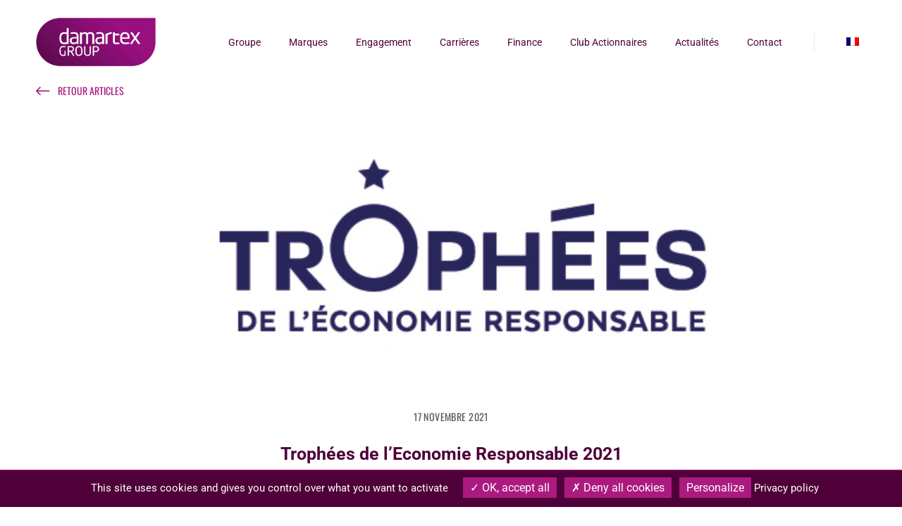

--- FILE ---
content_type: text/html; charset=UTF-8
request_url: https://damartex.com/trophees-de-leconomie-responsable-2021/
body_size: 14280
content:
<!doctype html>
<html lang="fr-FR">
<head>
	<meta charset="utf-8">
	<meta http-equiv="X-UA-Compatible" content="IE=edge">

	<title>Trophées de l&#039;Economie Responsable 2021 - Damartex</title>
	<meta name="viewport" content="width=device-width, initial-scale=1, maximum-scale=1, viewport-fit=cover">
	<meta name="format-detection" content="telephone=no">
	
	<link rel="apple-touch-icon" sizes="180x180" href="https://damartex.com/assets/themes/damartex/apple-touch-icon.png">
	<link rel="icon" type="image/png" sizes="32x32" href="https://damartex.com/assets/themes/damartex/favicon-32x32.png">
	<link rel="icon" type="image/png" sizes="16x16" href="https://damartex.com/assets/themes/damartex/favicon-16x16.png">
	<link rel="manifest" href="https://damartex.com/assets/themes/damartex/site.webmanifest">
	<link rel="mask-icon" href="https://damartex.com/assets/themes/damartex/safari-pinned-tab.svg" color="#82135f">
	<link rel="stylesheet" type="text/css" href="https://cdnjs.cloudflare.com/ajax/libs/fancybox/3.5.7/jquery.fancybox.css">
	<meta name="msapplication-TileColor" content="#82135f">
	<meta name="theme-color" content="#82135f">

	<meta name='robots' content='index, follow, max-image-preview:large, max-snippet:-1, max-video-preview:-1' />
	<style>img:is([sizes="auto" i], [sizes^="auto," i]) { contain-intrinsic-size: 3000px 1500px }</style>
	<link rel="alternate" hreflang="fr" href="https://damartex.com/trophees-de-leconomie-responsable-2021/" />
<link rel="alternate" hreflang="x-default" href="https://damartex.com/trophees-de-leconomie-responsable-2021/" />

	<!-- This site is optimized with the Yoast SEO plugin v26.6 - https://yoast.com/wordpress/plugins/seo/ -->
	<link rel="canonical" href="https://damartex.com/trophees-de-leconomie-responsable-2021/" />
	<meta property="og:locale" content="fr_FR" />
	<meta property="og:type" content="article" />
	<meta property="og:title" content="Trophées de l&#039;Economie Responsable 2021 - Damartex" />
	<meta property="og:description" content="Damartex a participé à la 27ème édition des Trophées de l’Economie Responsable, organisés par le Réseau Alliances, et qui récompensent les entreprises innovantes en matière de RSE. Les lauréats seront annoncés lors de la soirée de clôture du World Forum 2021, le mercredi 24 novembre 2021.Découvrez&nbsp;Patrick Seghin&nbsp;et&nbsp;Joséphine Biernacki&nbsp;qui partagent avec nous les ambitions RSE Damartex.&nbsp;" />
	<meta property="og:url" content="https://damartex.com/trophees-de-leconomie-responsable-2021/" />
	<meta property="og:site_name" content="Damartex" />
	<meta property="article:published_time" content="2021-11-17T14:25:20+00:00" />
	<meta property="article:modified_time" content="2021-11-17T15:37:30+00:00" />
	<meta property="og:image" content="https://damartex.com/assets/uploads/2021/11/Sans-titre-39.png" />
	<meta property="og:image:width" content="1920" />
	<meta property="og:image:height" content="1080" />
	<meta property="og:image:type" content="image/png" />
	<meta name="author" content="Victoria LI VOI" />
	<meta name="twitter:card" content="summary_large_image" />
	<meta name="twitter:label1" content="Écrit par" />
	<meta name="twitter:data1" content="Victoria LI VOI" />
	<meta name="twitter:label2" content="Durée de lecture estimée" />
	<meta name="twitter:data2" content="1 minute" />
	<script type="application/ld+json" class="yoast-schema-graph">{"@context":"https://schema.org","@graph":[{"@type":"Article","@id":"https://damartex.com/trophees-de-leconomie-responsable-2021/#article","isPartOf":{"@id":"https://damartex.com/trophees-de-leconomie-responsable-2021/"},"author":{"name":"Victoria LI VOI","@id":"https://damartex.com/#/schema/person/78f1e3dbe62dd6c9b633541472c569af"},"headline":"Trophées de l&#8217;Economie Responsable 2021","datePublished":"2021-11-17T14:25:20+00:00","dateModified":"2021-11-17T15:37:30+00:00","mainEntityOfPage":{"@id":"https://damartex.com/trophees-de-leconomie-responsable-2021/"},"wordCount":79,"commentCount":0,"publisher":{"@id":"https://damartex.com/#organization"},"image":{"@id":"https://damartex.com/trophees-de-leconomie-responsable-2021/#primaryimage"},"thumbnailUrl":"https://damartex.com/assets/uploads/2021/11/Sans-titre-39.png","articleSection":["Non classifié(e)"],"inLanguage":"fr-FR","potentialAction":[{"@type":"CommentAction","name":"Comment","target":["https://damartex.com/trophees-de-leconomie-responsable-2021/#respond"]}]},{"@type":"WebPage","@id":"https://damartex.com/trophees-de-leconomie-responsable-2021/","url":"https://damartex.com/trophees-de-leconomie-responsable-2021/","name":"Trophées de l'Economie Responsable 2021 - Damartex","isPartOf":{"@id":"https://damartex.com/#website"},"primaryImageOfPage":{"@id":"https://damartex.com/trophees-de-leconomie-responsable-2021/#primaryimage"},"image":{"@id":"https://damartex.com/trophees-de-leconomie-responsable-2021/#primaryimage"},"thumbnailUrl":"https://damartex.com/assets/uploads/2021/11/Sans-titre-39.png","datePublished":"2021-11-17T14:25:20+00:00","dateModified":"2021-11-17T15:37:30+00:00","breadcrumb":{"@id":"https://damartex.com/trophees-de-leconomie-responsable-2021/#breadcrumb"},"inLanguage":"fr-FR","potentialAction":[{"@type":"ReadAction","target":["https://damartex.com/trophees-de-leconomie-responsable-2021/"]}]},{"@type":"ImageObject","inLanguage":"fr-FR","@id":"https://damartex.com/trophees-de-leconomie-responsable-2021/#primaryimage","url":"https://damartex.com/assets/uploads/2021/11/Sans-titre-39.png","contentUrl":"https://damartex.com/assets/uploads/2021/11/Sans-titre-39.png","width":1920,"height":1080},{"@type":"BreadcrumbList","@id":"https://damartex.com/trophees-de-leconomie-responsable-2021/#breadcrumb","itemListElement":[{"@type":"ListItem","position":1,"name":"Home","item":"https://damartex.com/"},{"@type":"ListItem","position":2,"name":"Trophées de l&#8217;Economie Responsable 2021"}]},{"@type":"WebSite","@id":"https://damartex.com/#website","url":"https://damartex.com/","name":"Damartex","description":"Le groupe Damartex avec ses onze enseignes Damart, Afibel, Maison du Jersey, Xandres pour l’activité « Textile », 3Pagen, Vitrine Magique, Sedagyl, Delaby, Coopers of Stortford, Vivadia et Jours Heureux","publisher":{"@id":"https://damartex.com/#organization"},"potentialAction":[{"@type":"SearchAction","target":{"@type":"EntryPoint","urlTemplate":"https://damartex.com/?s={search_term_string}"},"query-input":{"@type":"PropertyValueSpecification","valueRequired":true,"valueName":"search_term_string"}}],"inLanguage":"fr-FR"},{"@type":"Organization","@id":"https://damartex.com/#organization","name":"Damartex","url":"https://damartex.com/","logo":{"@type":"ImageObject","inLanguage":"fr-FR","@id":"https://damartex.com/#/schema/logo/image/","url":"https://damartex.com/assets/uploads/2020/02/logo.png","contentUrl":"https://damartex.com/assets/uploads/2020/02/logo.png","width":451,"height":184,"caption":"Damartex"},"image":{"@id":"https://damartex.com/#/schema/logo/image/"},"sameAs":["https://www.linkedin.com/company/groupe-damartex/"]},{"@type":"Person","@id":"https://damartex.com/#/schema/person/78f1e3dbe62dd6c9b633541472c569af","name":"Victoria LI VOI","image":{"@type":"ImageObject","inLanguage":"fr-FR","@id":"https://damartex.com/#/schema/person/image/","url":"https://secure.gravatar.com/avatar/a273aa7528406c55ee8e5d5c4417e265ad55b9e924ca8f74c56ccfc90befc949?s=96&d=mm&r=g","contentUrl":"https://secure.gravatar.com/avatar/a273aa7528406c55ee8e5d5c4417e265ad55b9e924ca8f74c56ccfc90befc949?s=96&d=mm&r=g","caption":"Victoria LI VOI"}}]}</script>
	<!-- / Yoast SEO plugin. -->


<link rel='dns-prefetch' href='//fonts.googleapis.com' />
<style id='classic-theme-styles-inline-css' type='text/css'>
/*! This file is auto-generated */
.wp-block-button__link{color:#fff;background-color:#32373c;border-radius:9999px;box-shadow:none;text-decoration:none;padding:calc(.667em + 2px) calc(1.333em + 2px);font-size:1.125em}.wp-block-file__button{background:#32373c;color:#fff;text-decoration:none}
</style>
<style id='safe-svg-svg-icon-style-inline-css' type='text/css'>
.safe-svg-cover{text-align:center}.safe-svg-cover .safe-svg-inside{display:inline-block;max-width:100%}.safe-svg-cover svg{fill:currentColor;height:100%;max-height:100%;max-width:100%;width:100%}

</style>
<style id='global-styles-inline-css' type='text/css'>
:root{--wp--preset--aspect-ratio--square: 1;--wp--preset--aspect-ratio--4-3: 4/3;--wp--preset--aspect-ratio--3-4: 3/4;--wp--preset--aspect-ratio--3-2: 3/2;--wp--preset--aspect-ratio--2-3: 2/3;--wp--preset--aspect-ratio--16-9: 16/9;--wp--preset--aspect-ratio--9-16: 9/16;--wp--preset--color--black: #000000;--wp--preset--color--cyan-bluish-gray: #abb8c3;--wp--preset--color--white: #ffffff;--wp--preset--color--pale-pink: #f78da7;--wp--preset--color--vivid-red: #cf2e2e;--wp--preset--color--luminous-vivid-orange: #ff6900;--wp--preset--color--luminous-vivid-amber: #fcb900;--wp--preset--color--light-green-cyan: #7bdcb5;--wp--preset--color--vivid-green-cyan: #00d084;--wp--preset--color--pale-cyan-blue: #8ed1fc;--wp--preset--color--vivid-cyan-blue: #0693e3;--wp--preset--color--vivid-purple: #9b51e0;--wp--preset--gradient--vivid-cyan-blue-to-vivid-purple: linear-gradient(135deg,rgba(6,147,227,1) 0%,rgb(155,81,224) 100%);--wp--preset--gradient--light-green-cyan-to-vivid-green-cyan: linear-gradient(135deg,rgb(122,220,180) 0%,rgb(0,208,130) 100%);--wp--preset--gradient--luminous-vivid-amber-to-luminous-vivid-orange: linear-gradient(135deg,rgba(252,185,0,1) 0%,rgba(255,105,0,1) 100%);--wp--preset--gradient--luminous-vivid-orange-to-vivid-red: linear-gradient(135deg,rgba(255,105,0,1) 0%,rgb(207,46,46) 100%);--wp--preset--gradient--very-light-gray-to-cyan-bluish-gray: linear-gradient(135deg,rgb(238,238,238) 0%,rgb(169,184,195) 100%);--wp--preset--gradient--cool-to-warm-spectrum: linear-gradient(135deg,rgb(74,234,220) 0%,rgb(151,120,209) 20%,rgb(207,42,186) 40%,rgb(238,44,130) 60%,rgb(251,105,98) 80%,rgb(254,248,76) 100%);--wp--preset--gradient--blush-light-purple: linear-gradient(135deg,rgb(255,206,236) 0%,rgb(152,150,240) 100%);--wp--preset--gradient--blush-bordeaux: linear-gradient(135deg,rgb(254,205,165) 0%,rgb(254,45,45) 50%,rgb(107,0,62) 100%);--wp--preset--gradient--luminous-dusk: linear-gradient(135deg,rgb(255,203,112) 0%,rgb(199,81,192) 50%,rgb(65,88,208) 100%);--wp--preset--gradient--pale-ocean: linear-gradient(135deg,rgb(255,245,203) 0%,rgb(182,227,212) 50%,rgb(51,167,181) 100%);--wp--preset--gradient--electric-grass: linear-gradient(135deg,rgb(202,248,128) 0%,rgb(113,206,126) 100%);--wp--preset--gradient--midnight: linear-gradient(135deg,rgb(2,3,129) 0%,rgb(40,116,252) 100%);--wp--preset--font-size--small: 13px;--wp--preset--font-size--medium: 20px;--wp--preset--font-size--large: 36px;--wp--preset--font-size--x-large: 42px;--wp--preset--spacing--20: 0.44rem;--wp--preset--spacing--30: 0.67rem;--wp--preset--spacing--40: 1rem;--wp--preset--spacing--50: 1.5rem;--wp--preset--spacing--60: 2.25rem;--wp--preset--spacing--70: 3.38rem;--wp--preset--spacing--80: 5.06rem;--wp--preset--shadow--natural: 6px 6px 9px rgba(0, 0, 0, 0.2);--wp--preset--shadow--deep: 12px 12px 50px rgba(0, 0, 0, 0.4);--wp--preset--shadow--sharp: 6px 6px 0px rgba(0, 0, 0, 0.2);--wp--preset--shadow--outlined: 6px 6px 0px -3px rgba(255, 255, 255, 1), 6px 6px rgba(0, 0, 0, 1);--wp--preset--shadow--crisp: 6px 6px 0px rgba(0, 0, 0, 1);}:where(.is-layout-flex){gap: 0.5em;}:where(.is-layout-grid){gap: 0.5em;}body .is-layout-flex{display: flex;}.is-layout-flex{flex-wrap: wrap;align-items: center;}.is-layout-flex > :is(*, div){margin: 0;}body .is-layout-grid{display: grid;}.is-layout-grid > :is(*, div){margin: 0;}:where(.wp-block-columns.is-layout-flex){gap: 2em;}:where(.wp-block-columns.is-layout-grid){gap: 2em;}:where(.wp-block-post-template.is-layout-flex){gap: 1.25em;}:where(.wp-block-post-template.is-layout-grid){gap: 1.25em;}.has-black-color{color: var(--wp--preset--color--black) !important;}.has-cyan-bluish-gray-color{color: var(--wp--preset--color--cyan-bluish-gray) !important;}.has-white-color{color: var(--wp--preset--color--white) !important;}.has-pale-pink-color{color: var(--wp--preset--color--pale-pink) !important;}.has-vivid-red-color{color: var(--wp--preset--color--vivid-red) !important;}.has-luminous-vivid-orange-color{color: var(--wp--preset--color--luminous-vivid-orange) !important;}.has-luminous-vivid-amber-color{color: var(--wp--preset--color--luminous-vivid-amber) !important;}.has-light-green-cyan-color{color: var(--wp--preset--color--light-green-cyan) !important;}.has-vivid-green-cyan-color{color: var(--wp--preset--color--vivid-green-cyan) !important;}.has-pale-cyan-blue-color{color: var(--wp--preset--color--pale-cyan-blue) !important;}.has-vivid-cyan-blue-color{color: var(--wp--preset--color--vivid-cyan-blue) !important;}.has-vivid-purple-color{color: var(--wp--preset--color--vivid-purple) !important;}.has-black-background-color{background-color: var(--wp--preset--color--black) !important;}.has-cyan-bluish-gray-background-color{background-color: var(--wp--preset--color--cyan-bluish-gray) !important;}.has-white-background-color{background-color: var(--wp--preset--color--white) !important;}.has-pale-pink-background-color{background-color: var(--wp--preset--color--pale-pink) !important;}.has-vivid-red-background-color{background-color: var(--wp--preset--color--vivid-red) !important;}.has-luminous-vivid-orange-background-color{background-color: var(--wp--preset--color--luminous-vivid-orange) !important;}.has-luminous-vivid-amber-background-color{background-color: var(--wp--preset--color--luminous-vivid-amber) !important;}.has-light-green-cyan-background-color{background-color: var(--wp--preset--color--light-green-cyan) !important;}.has-vivid-green-cyan-background-color{background-color: var(--wp--preset--color--vivid-green-cyan) !important;}.has-pale-cyan-blue-background-color{background-color: var(--wp--preset--color--pale-cyan-blue) !important;}.has-vivid-cyan-blue-background-color{background-color: var(--wp--preset--color--vivid-cyan-blue) !important;}.has-vivid-purple-background-color{background-color: var(--wp--preset--color--vivid-purple) !important;}.has-black-border-color{border-color: var(--wp--preset--color--black) !important;}.has-cyan-bluish-gray-border-color{border-color: var(--wp--preset--color--cyan-bluish-gray) !important;}.has-white-border-color{border-color: var(--wp--preset--color--white) !important;}.has-pale-pink-border-color{border-color: var(--wp--preset--color--pale-pink) !important;}.has-vivid-red-border-color{border-color: var(--wp--preset--color--vivid-red) !important;}.has-luminous-vivid-orange-border-color{border-color: var(--wp--preset--color--luminous-vivid-orange) !important;}.has-luminous-vivid-amber-border-color{border-color: var(--wp--preset--color--luminous-vivid-amber) !important;}.has-light-green-cyan-border-color{border-color: var(--wp--preset--color--light-green-cyan) !important;}.has-vivid-green-cyan-border-color{border-color: var(--wp--preset--color--vivid-green-cyan) !important;}.has-pale-cyan-blue-border-color{border-color: var(--wp--preset--color--pale-cyan-blue) !important;}.has-vivid-cyan-blue-border-color{border-color: var(--wp--preset--color--vivid-cyan-blue) !important;}.has-vivid-purple-border-color{border-color: var(--wp--preset--color--vivid-purple) !important;}.has-vivid-cyan-blue-to-vivid-purple-gradient-background{background: var(--wp--preset--gradient--vivid-cyan-blue-to-vivid-purple) !important;}.has-light-green-cyan-to-vivid-green-cyan-gradient-background{background: var(--wp--preset--gradient--light-green-cyan-to-vivid-green-cyan) !important;}.has-luminous-vivid-amber-to-luminous-vivid-orange-gradient-background{background: var(--wp--preset--gradient--luminous-vivid-amber-to-luminous-vivid-orange) !important;}.has-luminous-vivid-orange-to-vivid-red-gradient-background{background: var(--wp--preset--gradient--luminous-vivid-orange-to-vivid-red) !important;}.has-very-light-gray-to-cyan-bluish-gray-gradient-background{background: var(--wp--preset--gradient--very-light-gray-to-cyan-bluish-gray) !important;}.has-cool-to-warm-spectrum-gradient-background{background: var(--wp--preset--gradient--cool-to-warm-spectrum) !important;}.has-blush-light-purple-gradient-background{background: var(--wp--preset--gradient--blush-light-purple) !important;}.has-blush-bordeaux-gradient-background{background: var(--wp--preset--gradient--blush-bordeaux) !important;}.has-luminous-dusk-gradient-background{background: var(--wp--preset--gradient--luminous-dusk) !important;}.has-pale-ocean-gradient-background{background: var(--wp--preset--gradient--pale-ocean) !important;}.has-electric-grass-gradient-background{background: var(--wp--preset--gradient--electric-grass) !important;}.has-midnight-gradient-background{background: var(--wp--preset--gradient--midnight) !important;}.has-small-font-size{font-size: var(--wp--preset--font-size--small) !important;}.has-medium-font-size{font-size: var(--wp--preset--font-size--medium) !important;}.has-large-font-size{font-size: var(--wp--preset--font-size--large) !important;}.has-x-large-font-size{font-size: var(--wp--preset--font-size--x-large) !important;}
:where(.wp-block-post-template.is-layout-flex){gap: 1.25em;}:where(.wp-block-post-template.is-layout-grid){gap: 1.25em;}
:where(.wp-block-columns.is-layout-flex){gap: 2em;}:where(.wp-block-columns.is-layout-grid){gap: 2em;}
:root :where(.wp-block-pullquote){font-size: 1.5em;line-height: 1.6;}
</style>
<link rel='stylesheet' id='wpml-legacy-horizontal-list-0-css' href='https://damartex.com/assets/plugins/sitepress-multilingual-cms/templates/language-switchers/legacy-list-horizontal/style.min.css?ver=1'  media='all' />
<link rel='stylesheet' id='style-font-roboto-css' href='https://fonts.googleapis.com/css?family=Roboto%3A300%2C400%2C500%2C700%2C900&#038;display=swap'  media='all' />
<link rel='stylesheet' id='style-font-oswald-css' href='https://fonts.googleapis.com/css?family=Oswald&#038;display=swap'  media='all' />
<link rel='stylesheet' id='style-css' href='https://damartex.com/assets/themes/damartex/style.css?ver=1619623671'  media='all' />
<link rel='stylesheet' id='style-custom-css' href='https://damartex.com/assets/themes/damartex/style-custom.css?ver=1597044361'  media='all' />
<link rel='stylesheet' id='elementor-icons-css' href='https://damartex.com/assets/plugins/elementor/assets/lib/eicons/css/elementor-icons.min.css?ver=5.44.0'  media='all' />
<link rel='stylesheet' id='elementor-frontend-css' href='https://damartex.com/assets/plugins/elementor/assets/css/frontend.min.css?ver=3.33.4'  media='all' />
<style id='elementor-frontend-inline-css' type='text/css'>
.elementor-kit-1983{--e-global-color-primary:#AC1A7F;--e-global-color-secondary:#82135F;--e-global-color-text:#585856;--e-global-color-accent:#A0C31E;--e-global-color-670ad931:#000000;--e-global-color-361907e0:#FFFFFF;--e-global-color-1f34ee3a:#4F0039;--e-global-color-4330e418:#BABABA;--e-global-color-2ebfaf87:#EBEBEB;--e-global-color-42aa7c8a:#164194;--e-global-color-1da73e77:#2CB371;--e-global-color-5efe0a54:#E63312;--e-global-typography-primary-font-family:"Oswald";--e-global-typography-primary-font-weight:400;--e-global-typography-secondary-font-family:"Oswald";--e-global-typography-secondary-font-weight:400;--e-global-typography-text-font-family:"Roboto";--e-global-typography-text-font-weight:400;--e-global-typography-accent-font-family:"Roboto";--e-global-typography-accent-font-weight:500;}.elementor-section.elementor-section-boxed > .elementor-container{max-width:1410px;}.e-con{--container-max-width:1410px;}{}.entry-title{display:var(--page-title-display);}@media(max-width:1024px){.elementor-section.elementor-section-boxed > .elementor-container{max-width:1024px;}.e-con{--container-max-width:1024px;}}@media(max-width:767px){.elementor-section.elementor-section-boxed > .elementor-container{max-width:767px;}.e-con{--container-max-width:767px;}}
.elementor-widget-text-editor{font-family:var( --e-global-typography-text-font-family ), Sans-serif;font-weight:var( --e-global-typography-text-font-weight );color:var( --e-global-color-text );}.elementor-widget-text-editor.elementor-drop-cap-view-stacked .elementor-drop-cap{background-color:var( --e-global-color-primary );}.elementor-widget-text-editor.elementor-drop-cap-view-framed .elementor-drop-cap, .elementor-widget-text-editor.elementor-drop-cap-view-default .elementor-drop-cap{color:var( --e-global-color-primary );border-color:var( --e-global-color-primary );}
</style>
<link rel='stylesheet' id='um_modal-css' href='https://damartex.com/assets/plugins/ultimate-member/assets/css/um-modal.min.css?ver=2.10.6'  media='all' />
<link rel='stylesheet' id='um_ui-css' href='https://damartex.com/assets/plugins/ultimate-member/assets/libs/jquery-ui/jquery-ui.min.css?ver=1.13.2'  media='all' />
<link rel='stylesheet' id='um_tipsy-css' href='https://damartex.com/assets/plugins/ultimate-member/assets/libs/tipsy/tipsy.min.css?ver=1.0.0a'  media='all' />
<link rel='stylesheet' id='um_raty-css' href='https://damartex.com/assets/plugins/ultimate-member/assets/libs/raty/um-raty.min.css?ver=2.6.0'  media='all' />
<link rel='stylesheet' id='select2-css' href='https://damartex.com/assets/plugins/ultimate-member/assets/libs/select2/select2.min.css?ver=4.0.13'  media='all' />
<link rel='stylesheet' id='um_fileupload-css' href='https://damartex.com/assets/plugins/ultimate-member/assets/css/um-fileupload.min.css?ver=2.10.6'  media='all' />
<link rel='stylesheet' id='um_confirm-css' href='https://damartex.com/assets/plugins/ultimate-member/assets/libs/um-confirm/um-confirm.min.css?ver=1.0'  media='all' />
<link rel='stylesheet' id='um_datetime-css' href='https://damartex.com/assets/plugins/ultimate-member/assets/libs/pickadate/default.min.css?ver=3.6.2'  media='all' />
<link rel='stylesheet' id='um_datetime_date-css' href='https://damartex.com/assets/plugins/ultimate-member/assets/libs/pickadate/default.date.min.css?ver=3.6.2'  media='all' />
<link rel='stylesheet' id='um_datetime_time-css' href='https://damartex.com/assets/plugins/ultimate-member/assets/libs/pickadate/default.time.min.css?ver=3.6.2'  media='all' />
<link rel='stylesheet' id='um_fonticons_ii-css' href='https://damartex.com/assets/plugins/ultimate-member/assets/libs/legacy/fonticons/fonticons-ii.min.css?ver=2.10.6'  media='all' />
<link rel='stylesheet' id='um_fonticons_fa-css' href='https://damartex.com/assets/plugins/ultimate-member/assets/libs/legacy/fonticons/fonticons-fa.min.css?ver=2.10.6'  media='all' />
<link rel='stylesheet' id='um_fontawesome-css' href='https://damartex.com/assets/plugins/ultimate-member/assets/css/um-fontawesome.min.css?ver=6.5.2'  media='all' />
<link rel='stylesheet' id='um_common-css' href='https://damartex.com/assets/plugins/ultimate-member/assets/css/common.min.css?ver=2.10.6'  media='all' />
<link rel='stylesheet' id='um_responsive-css' href='https://damartex.com/assets/plugins/ultimate-member/assets/css/um-responsive.min.css?ver=2.10.6'  media='all' />
<link rel='stylesheet' id='um_styles-css' href='https://damartex.com/assets/plugins/ultimate-member/assets/css/um-styles.min.css?ver=2.10.6'  media='all' />
<link rel='stylesheet' id='um_crop-css' href='https://damartex.com/assets/plugins/ultimate-member/assets/libs/cropper/cropper.min.css?ver=1.6.1'  media='all' />
<link rel='stylesheet' id='um_profile-css' href='https://damartex.com/assets/plugins/ultimate-member/assets/css/um-profile.min.css?ver=2.10.6'  media='all' />
<link rel='stylesheet' id='um_account-css' href='https://damartex.com/assets/plugins/ultimate-member/assets/css/um-account.min.css?ver=2.10.6'  media='all' />
<link rel='stylesheet' id='um_misc-css' href='https://damartex.com/assets/plugins/ultimate-member/assets/css/um-misc.min.css?ver=2.10.6'  media='all' />
<link rel='stylesheet' id='um_default_css-css' href='https://damartex.com/assets/plugins/ultimate-member/assets/css/um-old-default.min.css?ver=2.10.6'  media='all' />
<link rel='stylesheet' id='elementor-gf-local-oswald-css' href='https://damartex.com/assets/uploads/elementor/google-fonts/css/oswald.css?ver=1743066050'  media='all' />
<link rel='stylesheet' id='elementor-gf-local-roboto-css' href='https://damartex.com/assets/uploads/elementor/google-fonts/css/roboto.css?ver=1743066058'  media='all' />
<script  src="https://damartex.com/wp-includes/js/jquery/jquery.min.js?ver=3.7.1" id="jquery-core-js"></script>
<script  src="https://damartex.com/wp-includes/js/jquery/jquery-migrate.min.js?ver=3.4.1" id="jquery-migrate-js"></script>
<script  src="https://damartex.com/assets/plugins/ultimate-member/assets/js/um-gdpr.min.js?ver=2.10.6" id="um-gdpr-js"></script>
<link rel="https://api.w.org/" href="https://damartex.com/wp-json/" /><link rel="alternate" title="JSON" type="application/json" href="https://damartex.com/wp-json/wp/v2/posts/4360" /><link rel="alternate" title="oEmbed (JSON)" type="application/json+oembed" href="https://damartex.com/wp-json/oembed/1.0/embed?url=https%3A%2F%2Fdamartex.com%2Ftrophees-de-leconomie-responsable-2021%2F" />
<link rel="alternate" title="oEmbed (XML)" type="text/xml+oembed" href="https://damartex.com/wp-json/oembed/1.0/embed?url=https%3A%2F%2Fdamartex.com%2Ftrophees-de-leconomie-responsable-2021%2F&#038;format=xml" />
<meta name="generator" content="Elementor 3.33.4; features: additional_custom_breakpoints; settings: css_print_method-internal, google_font-enabled, font_display-auto">
			<style>
				.e-con.e-parent:nth-of-type(n+4):not(.e-lazyloaded):not(.e-no-lazyload),
				.e-con.e-parent:nth-of-type(n+4):not(.e-lazyloaded):not(.e-no-lazyload) * {
					background-image: none !important;
				}
				@media screen and (max-height: 1024px) {
					.e-con.e-parent:nth-of-type(n+3):not(.e-lazyloaded):not(.e-no-lazyload),
					.e-con.e-parent:nth-of-type(n+3):not(.e-lazyloaded):not(.e-no-lazyload) * {
						background-image: none !important;
					}
				}
				@media screen and (max-height: 640px) {
					.e-con.e-parent:nth-of-type(n+2):not(.e-lazyloaded):not(.e-no-lazyload),
					.e-con.e-parent:nth-of-type(n+2):not(.e-lazyloaded):not(.e-no-lazyload) * {
						background-image: none !important;
					}
				}
			</style>
					<style type="text/css" id="wp-custom-css">
			.h-hidden {
	display: none !important;
}		</style>
		
	<script src="https://code.jquery.com/jquery-3.4.1.min.js"></script>
	<script src="https://cdnjs.cloudflare.com/ajax/libs/fancybox/3.5.7/jquery.fancybox.min.js"></script>
	
	</head>

<body class="wp-singular post-template-default single single-post postid-4360 single-format-standard wp-custom-logo wp-theme-damartex elementor-default elementor-kit-1983 elementor-page elementor-page-4360">
	
	<header class="header">
		<div class="header__fixable-wrapper">
			<div class="grid">
			
									<a class="header__logo" href="https://damartex.com/"><img width="451" height="184" src="https://damartex.com/assets/uploads/2020/02/logo.png" class="attachment-full size-full" alt="Damartex" decoding="async" srcset="https://damartex.com/assets/uploads/2020/02/logo.png 451w, https://damartex.com/assets/uploads/2020/02/logo-300x122.png 300w" sizes="(max-width: 451px) 100vw, 451px" /></a>
								
				<div class="header__menu">
					<button class="header__burger-btn toggleNav" type="button">Menu<span class="burger"><span></span></span></button>
					
											<ul id="menu-header" class="header__nav"><li id="menu-item-355" class="menu-item menu-item-type-post_type menu-item-object-page menu-item-355"><a href="https://damartex.com/groupe/">Groupe</a></li>
<li id="menu-item-354" class="menu-item menu-item-type-post_type menu-item-object-page menu-item-354"><a href="https://damartex.com/marques/">Marques</a></li>
<li id="menu-item-353" class="menu-item menu-item-type-post_type menu-item-object-page menu-item-353"><a href="https://damartex.com/engagement/">Engagement</a></li>
<li id="menu-item-350" class="menu-item menu-item-type-post_type menu-item-object-page menu-item-350"><a href="https://damartex.com/carrieres/">Carrières</a></li>
<li id="menu-item-349" class="menu-item menu-item-type-post_type menu-item-object-page menu-item-349"><a href="https://damartex.com/actualites-financieres/">Finance</a></li>
<li id="menu-item-3889" class="menu-item menu-item-type-post_type menu-item-object-page menu-item-3889"><a href="https://damartex.com/club-actionnaires/">Club Actionnaires</a></li>
<li id="menu-item-352" class="menu-item menu-item-type-post_type menu-item-object-page menu-item-352"><a href="https://damartex.com/actualites/">Actualités</a></li>
<li id="menu-item-351" class="menu-item menu-item-type-post_type menu-item-object-page menu-item-351"><a href="https://damartex.com/contact/">Contact</a></li>
</ul>									</div>
									
<div class="wpml-ls-statics-shortcode_actions wpml-ls wpml-ls-legacy-list-horizontal">
	<ul role="menu"><li class="wpml-ls-slot-shortcode_actions wpml-ls-item wpml-ls-item-fr wpml-ls-current-language wpml-ls-first-item wpml-ls-last-item wpml-ls-item-legacy-list-horizontal" role="none">
				<a href="https://damartex.com/trophees-de-leconomie-responsable-2021/" class="wpml-ls-link" role="menuitem" >
                                                        <img
            class="wpml-ls-flag"
            src="https://damartex.com/assets/plugins/sitepress-multilingual-cms/res/flags/fr.png"
            alt="Français"
            width=18
            height=12
    /></a>
			</li></ul>
</div>
							</div>
		</div>
		<div></div>
		
	</div>
	</header>

<main>

		<article class="gutenberg">
		<div class="grid">

			<a class="gutenberg__blog-link" href="https://damartex.com/actualites/">Retour articles</a>		
			<div class="gutenberg__thumbnail"><img width="1920" height="1080" src="https://damartex.com/assets/uploads/2021/11/Sans-titre-39.png" class="attachment-post-thumbnail size-post-thumbnail wp-post-image" alt="" decoding="async" srcset="https://damartex.com/assets/uploads/2021/11/Sans-titre-39.png 1920w, https://damartex.com/assets/uploads/2021/11/Sans-titre-39-300x169.png 300w, https://damartex.com/assets/uploads/2021/11/Sans-titre-39-1024x576.png 1024w, https://damartex.com/assets/uploads/2021/11/Sans-titre-39-768x432.png 768w, https://damartex.com/assets/uploads/2021/11/Sans-titre-39-1536x864.png 1536w" sizes="(max-width: 1920px) 100vw, 1920px" /></div>
		
			<div class="gutenberg__content">

				<time class="gutenberg__date" datetime="2021-11-17">17 novembre 2021</time>
			
				<h1>Trophées de l&#8217;Economie Responsable 2021</h1>
			
																	<div data-elementor-type="wp-post" data-elementor-id="4360" class="elementor elementor-4360">
						<section class="elementor-section elementor-top-section elementor-element elementor-element-2b29b8f1 elementor-section-boxed elementor-section-height-default elementor-section-height-default" data-id="2b29b8f1" data-element_type="section">
						<div class="elementor-container elementor-column-gap-default">
					<div class="elementor-column elementor-col-100 elementor-top-column elementor-element elementor-element-6081d0a" data-id="6081d0a" data-element_type="column">
			<div class="elementor-widget-wrap elementor-element-populated">
						<div class="elementor-element elementor-element-213d183e elementor-widget elementor-widget-text-editor" data-id="213d183e" data-element_type="widget" data-widget_type="text-editor.default">
				<div class="elementor-widget-container">
									<p>Damartex a participé à la 27<sup>ème</sup> édition des <strong>Trophées de l’Economie Responsable</strong>, organisés par le Réseau Alliances, et qui récompensent les entreprises innovantes en matière de RSE.</p><p><span style="color: rgba(0, 0, 0, 0.9); font-family: -apple-system, system-ui, BlinkMacSystemFont, &quot;Segoe UI&quot;, Roboto, &quot;Helvetica Neue&quot;, &quot;Fira Sans&quot;, Ubuntu, Oxygen, &quot;Oxygen Sans&quot;, Cantarell, &quot;Droid Sans&quot;, &quot;Apple Color Emoji&quot;, &quot;Segoe UI Emoji&quot;, &quot;Segoe UI Emoji&quot;, &quot;Segoe UI Symbol&quot;, &quot;Lucida Grande&quot;, Helvetica, Arial, sans-serif;">Les lauréats seront annoncés lors de la soirée de clôture du World Forum 2021, le mercredi 24 novembre 2021.</span><br style="box-sizing: inherit; color: rgba(0, 0, 0, 0.9); font-family: -apple-system, system-ui, BlinkMacSystemFont, &quot;Segoe UI&quot;, Roboto, &quot;Helvetica Neue&quot;, &quot;Fira Sans&quot;, Ubuntu, Oxygen, &quot;Oxygen Sans&quot;, Cantarell, &quot;Droid Sans&quot;, &quot;Apple Color Emoji&quot;, &quot;Segoe UI Emoji&quot;, &quot;Segoe UI Emoji&quot;, &quot;Segoe UI Symbol&quot;, &quot;Lucida Grande&quot;, Helvetica, Arial, sans-serif; line-height: inherit !important;"><br style="box-sizing: inherit; color: rgba(0, 0, 0, 0.9); font-family: -apple-system, system-ui, BlinkMacSystemFont, &quot;Segoe UI&quot;, Roboto, &quot;Helvetica Neue&quot;, &quot;Fira Sans&quot;, Ubuntu, Oxygen, &quot;Oxygen Sans&quot;, Cantarell, &quot;Droid Sans&quot;, &quot;Apple Color Emoji&quot;, &quot;Segoe UI Emoji&quot;, &quot;Segoe UI Emoji&quot;, &quot;Segoe UI Symbol&quot;, &quot;Lucida Grande&quot;, Helvetica, Arial, sans-serif; line-height: inherit !important;"><span style="color: rgba(0, 0, 0, 0.9); font-family: -apple-system, system-ui, BlinkMacSystemFont, &quot;Segoe UI&quot;, Roboto, &quot;Helvetica Neue&quot;, &quot;Fira Sans&quot;, Ubuntu, Oxygen, &quot;Oxygen Sans&quot;, Cantarell, &quot;Droid Sans&quot;, &quot;Apple Color Emoji&quot;, &quot;Segoe UI Emoji&quot;, &quot;Segoe UI Emoji&quot;, &quot;Segoe UI Symbol&quot;, &quot;Lucida Grande&quot;, Helvetica, Arial, sans-serif;">Découvrez&nbsp;</span><a href="https://www.linkedin.com/in/ACoAAAKw81MBz6GvMxJygLjthPwk3zYv5m1PRYc" data-attribute-index="2" data-entity-hovercard-id="urn:li:fs_miniProfile:ACoAAAKw81MBz6GvMxJygLjthPwk3zYv5m1PRYc" data-entity-type="MINI_PROFILE" style="box-sizing: inherit; margin: var(--artdeco-reset-base-margin-zero); padding: var(--artdeco-reset-base-padding-zero); vertical-align: var(--artdeco-reset-base-vertical-align-baseline); background-color: rgb(255, 255, 255); text-decoration: var(--artdeco-reset-link-text-decoration-none); font-weight: var(--font-weight-bold); border: var(--artdeco-reset-link-border-zero); touch-action: manipulation; position: relative; font-family: -apple-system, system-ui, BlinkMacSystemFont, &quot;Segoe UI&quot;, Roboto, &quot;Helvetica Neue&quot;, &quot;Fira Sans&quot;, Ubuntu, Oxygen, &quot;Oxygen Sans&quot;, Cantarell, &quot;Droid Sans&quot;, &quot;Apple Color Emoji&quot;, &quot;Segoe UI Emoji&quot;, &quot;Segoe UI Emoji&quot;, &quot;Segoe UI Symbol&quot;, &quot;Lucida Grande&quot;, Helvetica, Arial, sans-serif; line-height: inherit !important;">Patrick Seghin</a><span style="color: rgba(0, 0, 0, 0.9); font-family: -apple-system, system-ui, BlinkMacSystemFont, &quot;Segoe UI&quot;, Roboto, &quot;Helvetica Neue&quot;, &quot;Fira Sans&quot;, Ubuntu, Oxygen, &quot;Oxygen Sans&quot;, Cantarell, &quot;Droid Sans&quot;, &quot;Apple Color Emoji&quot;, &quot;Segoe UI Emoji&quot;, &quot;Segoe UI Emoji&quot;, &quot;Segoe UI Symbol&quot;, &quot;Lucida Grande&quot;, Helvetica, Arial, sans-serif;">&nbsp;et&nbsp;</span><a href="https://www.linkedin.com/in/ACoAAB7A-7YB25RayvI5r-AO8H8n5RhkzVWeUxQ" data-attribute-index="4" data-entity-hovercard-id="urn:li:fs_miniProfile:ACoAAB7A-7YB25RayvI5r-AO8H8n5RhkzVWeUxQ" data-entity-type="MINI_PROFILE" style="box-sizing: inherit; margin: var(--artdeco-reset-base-margin-zero); padding: var(--artdeco-reset-base-padding-zero); vertical-align: var(--artdeco-reset-base-vertical-align-baseline); background-color: rgb(255, 255, 255); text-decoration: var(--artdeco-reset-link-text-decoration-none); font-weight: var(--font-weight-bold); border: var(--artdeco-reset-link-border-zero); touch-action: manipulation; position: relative; font-family: -apple-system, system-ui, BlinkMacSystemFont, &quot;Segoe UI&quot;, Roboto, &quot;Helvetica Neue&quot;, &quot;Fira Sans&quot;, Ubuntu, Oxygen, &quot;Oxygen Sans&quot;, Cantarell, &quot;Droid Sans&quot;, &quot;Apple Color Emoji&quot;, &quot;Segoe UI Emoji&quot;, &quot;Segoe UI Emoji&quot;, &quot;Segoe UI Symbol&quot;, &quot;Lucida Grande&quot;, Helvetica, Arial, sans-serif; line-height: inherit !important;">Joséphine Biernacki</a><span style="color: rgba(0, 0, 0, 0.9); font-family: -apple-system, system-ui, BlinkMacSystemFont, &quot;Segoe UI&quot;, Roboto, &quot;Helvetica Neue&quot;, &quot;Fira Sans&quot;, Ubuntu, Oxygen, &quot;Oxygen Sans&quot;, Cantarell, &quot;Droid Sans&quot;, &quot;Apple Color Emoji&quot;, &quot;Segoe UI Emoji&quot;, &quot;Segoe UI Emoji&quot;, &quot;Segoe UI Symbol&quot;, &quot;Lucida Grande&quot;, Helvetica, Arial, sans-serif;">&nbsp;qui partagent avec nous les ambitions RSE Damartex.&nbsp;</span><br></p>
<p><br></p>
<figure class="wp-block-video"><video controls="" src="https://damartex.com/assets/uploads/2021/11/Damartex-Trophees-de-lEconomie-Responsable-2021-1080p-3.mp4"></video></figure>								</div>
				</div>
					</div>
		</div>
					</div>
		</section>
				</div>
											
			</div>
			
			<div class="gutenberg__sharing">
				Partager				<button class="sharingBtn linkedin icon-linkedin" type="button" title="Partager sur Linkedin"></button>
			</div>

		</div>
	</article>

					<aside class="other-posts">
			<div class="grid">

				<div class="other-posts__heading">
					<div class="other-posts__title">Autres articles</div>
					<div class="other-posts__slider-arrows otherPostsSliderArrowsContainer"></div>
				</div>

				<div class="other-posts__slider otherPostsSlider">
											
<article class="post-card  stretched-link">
	<div class="post-card__image">
		<img width="2560" height="1707" src="https://damartex.com/assets/uploads/2021/09/AdobeStock_170135459-scaled.jpeg" class="attachment-post-thumbnail size-post-thumbnail wp-post-image" alt="" decoding="async" srcset="https://damartex.com/assets/uploads/2021/09/AdobeStock_170135459-scaled.jpeg 2560w, https://damartex.com/assets/uploads/2021/09/AdobeStock_170135459-300x200.jpeg 300w, https://damartex.com/assets/uploads/2021/09/AdobeStock_170135459-1024x683.jpeg 1024w, https://damartex.com/assets/uploads/2021/09/AdobeStock_170135459-768x512.jpeg 768w, https://damartex.com/assets/uploads/2021/09/AdobeStock_170135459-1536x1024.jpeg 1536w, https://damartex.com/assets/uploads/2021/09/AdobeStock_170135459-2048x1365.jpeg 2048w" sizes="(max-width: 2560px) 100vw, 2560px" />	</div>
	<div class="post-card__body">
		<time class="post-card__date" datetime="2026-01-15">
			15 janvier 2026		</time>
		<div class="post-card__title">
			<a class="" href="https://damartex.com/chiffre-daffaires-du-2e-trimestre-de-lexercice-2025-2026/">Chiffre d’affaires du 2e trimestre de l’exercice 2025/2026</a>
		</div>
					<div class="post-card__excerpt">
				<p>Maintien de l’activité au premier semestre, dans un environnement de consommation difficile Damartex clôture le premier semestre de l’exercice 2025/2026 avec un chiffre d’affaires de 279,3 M€, quasi-stable par rapport à l’année précédente (-1,9% à taux de change réels et -1,0% à taux de change constants). Dans un environnement de marché toujours volatil, marqué par [&hellip;]</p>
			</div>
			<div class="post-card__more">
				Lire plus			</div>
			</div>	
</article>
											
<article class="post-card  stretched-link">
	<div class="post-card__image">
		<img width="2560" height="1707" src="https://damartex.com/assets/uploads/2021/09/AdobeStock_170135459-scaled.jpeg" class="attachment-post-thumbnail size-post-thumbnail wp-post-image" alt="" decoding="async" srcset="https://damartex.com/assets/uploads/2021/09/AdobeStock_170135459-scaled.jpeg 2560w, https://damartex.com/assets/uploads/2021/09/AdobeStock_170135459-300x200.jpeg 300w, https://damartex.com/assets/uploads/2021/09/AdobeStock_170135459-1024x683.jpeg 1024w, https://damartex.com/assets/uploads/2021/09/AdobeStock_170135459-768x512.jpeg 768w, https://damartex.com/assets/uploads/2021/09/AdobeStock_170135459-1536x1024.jpeg 1536w, https://damartex.com/assets/uploads/2021/09/AdobeStock_170135459-2048x1365.jpeg 2048w" sizes="(max-width: 2560px) 100vw, 2560px" />	</div>
	<div class="post-card__body">
		<time class="post-card__date" datetime="2025-10-16">
			16 octobre 2025		</time>
		<div class="post-card__title">
			<a class="" href="https://damartex.com/chiffre-daffaires-du-1er-trimestre-de-lexercice-2025-2026/">Chiffre d’affaires du 1er trimestre de l&#8217;exercice 2025/2026</a>
		</div>
					<div class="post-card__excerpt">
				<p>Un début d’exercice résilient pour le Groupe, qui maintient son cap dans un environnement de marché toujours contrasté Au 1er trimestre de l’exercice 2025/2026, le groupe Damartex affiche un chiffre d’affaires de 107,1 M€, quasi-stable à -1,7% à taux de change réels par rapport au 1er trimestre 2024/2025 (-1,1% à taux de change constants). Le [&hellip;]</p>
			</div>
			<div class="post-card__more">
				Lire plus			</div>
			</div>	
</article>
											
<article class="post-card  stretched-link">
	<div class="post-card__image">
		<img width="1920" height="1080" src="https://damartex.com/assets/uploads/2022/01/Sans-titre-2022-01-20T180655.356.png" class="attachment-post-thumbnail size-post-thumbnail wp-post-image" alt="" decoding="async" srcset="https://damartex.com/assets/uploads/2022/01/Sans-titre-2022-01-20T180655.356.png 1920w, https://damartex.com/assets/uploads/2022/01/Sans-titre-2022-01-20T180655.356-300x169.png 300w, https://damartex.com/assets/uploads/2022/01/Sans-titre-2022-01-20T180655.356-1024x576.png 1024w, https://damartex.com/assets/uploads/2022/01/Sans-titre-2022-01-20T180655.356-768x432.png 768w, https://damartex.com/assets/uploads/2022/01/Sans-titre-2022-01-20T180655.356-1536x864.png 1536w" sizes="(max-width: 1920px) 100vw, 1920px" />	</div>
	<div class="post-card__body">
		<time class="post-card__date" datetime="2025-09-17">
			17 septembre 2025		</time>
		<div class="post-card__title">
			<a class="" href="https://damartex.com/resultats-de-lexercice-2024-2025/">Résultats de l’exercice 2024/2025</a>
		</div>
					<div class="post-card__excerpt">
				<p>Damartex poursuit son redressement opérationnel et s’attache à solidifier sa dynamique commerciale ACTIVITE ET PERFORMANCE PAR POLE Damartex conclut l’exercice 2024/25 avec un chiffre d’affaires à 521,2 M€, quasi-stable par rapport à l’exercice précédent (-0,6% à taux de change réels, -1,1% à taux de change constants). Dans un environnement de marché toujours adverse, le Groupe [&hellip;]</p>
			</div>
			<div class="post-card__more">
				Lire plus			</div>
			</div>	
</article>
											
<article class="post-card  stretched-link">
	<div class="post-card__image">
		<img width="2560" height="1707" src="https://damartex.com/assets/uploads/2021/09/AdobeStock_170135459-scaled.jpeg" class="attachment-post-thumbnail size-post-thumbnail wp-post-image" alt="" decoding="async" srcset="https://damartex.com/assets/uploads/2021/09/AdobeStock_170135459-scaled.jpeg 2560w, https://damartex.com/assets/uploads/2021/09/AdobeStock_170135459-300x200.jpeg 300w, https://damartex.com/assets/uploads/2021/09/AdobeStock_170135459-1024x683.jpeg 1024w, https://damartex.com/assets/uploads/2021/09/AdobeStock_170135459-768x512.jpeg 768w, https://damartex.com/assets/uploads/2021/09/AdobeStock_170135459-1536x1024.jpeg 1536w, https://damartex.com/assets/uploads/2021/09/AdobeStock_170135459-2048x1365.jpeg 2048w" sizes="(max-width: 2560px) 100vw, 2560px" />	</div>
	<div class="post-card__body">
		<time class="post-card__date" datetime="2025-07-24">
			24 juillet 2025		</time>
		<div class="post-card__title">
			<a class="" href="https://damartex.com/chiffre-daffaires-de-lexercice-2024-2025/">Chiffre d’affaires de l’exercice 2024/2025</a>
		</div>
					<div class="post-card__excerpt">
				<p>Damartex stabilise son activité et poursuit ses efforts de transformation vers une croissance durable Damartex clôture l’exercice 2024/2025 avec un chiffre d’affaires à 521,3 M€, quasi-stable par rapport à l’exercice précédent (-0,6% à taux de change réels, -1,1% à taux de change constants). Malgré un environnement de marché encore adverse, les trois pôles du Groupe [&hellip;]</p>
			</div>
			<div class="post-card__more">
				Lire plus			</div>
			</div>	
</article>
											
<article class="post-card  stretched-link">
	<div class="post-card__image">
		<img width="2560" height="1707" src="https://damartex.com/assets/uploads/2021/09/AdobeStock_170135459-scaled.jpeg" class="attachment-post-thumbnail size-post-thumbnail wp-post-image" alt="" decoding="async" srcset="https://damartex.com/assets/uploads/2021/09/AdobeStock_170135459-scaled.jpeg 2560w, https://damartex.com/assets/uploads/2021/09/AdobeStock_170135459-300x200.jpeg 300w, https://damartex.com/assets/uploads/2021/09/AdobeStock_170135459-1024x683.jpeg 1024w, https://damartex.com/assets/uploads/2021/09/AdobeStock_170135459-768x512.jpeg 768w, https://damartex.com/assets/uploads/2021/09/AdobeStock_170135459-1536x1024.jpeg 1536w, https://damartex.com/assets/uploads/2021/09/AdobeStock_170135459-2048x1365.jpeg 2048w" sizes="(max-width: 2560px) 100vw, 2560px" />	</div>
	<div class="post-card__body">
		<time class="post-card__date" datetime="2025-04-17">
			17 avril 2025		</time>
		<div class="post-card__title">
			<a class="" href="https://damartex.com/chiffre-daffaires-des-neuf-premiers-mois-de-lexercice-2024-2025/">Chiffre d’affaires des neuf premiers mois de l’exercice 2024/2025</a>
		</div>
					<div class="post-card__excerpt">
				<p>Damartex confirme sa trajectoire malgré un contexte exigeant *Damartex clôture le troisième trimestre de l’exercice 2024/2025 avec un chiffre d’affaires de 132,0 M€, en hausse par rapport à l’année précédente (+1,7% à taux de change réels et +1,1% à taux de change constants). Cette performance confirme la résilience du portefeuille d’enseignes et l’agilité&nbsp;du Groupe face [&hellip;]</p>
			</div>
			<div class="post-card__more">
				Lire plus			</div>
			</div>	
</article>
											
<article class="post-card  stretched-link">
	<div class="post-card__image">
		<img width="1920" height="1080" src="https://damartex.com/assets/uploads/2022/01/Sans-titre-2022-01-20T180655.356.png" class="attachment-post-thumbnail size-post-thumbnail wp-post-image" alt="" decoding="async" srcset="https://damartex.com/assets/uploads/2022/01/Sans-titre-2022-01-20T180655.356.png 1920w, https://damartex.com/assets/uploads/2022/01/Sans-titre-2022-01-20T180655.356-300x169.png 300w, https://damartex.com/assets/uploads/2022/01/Sans-titre-2022-01-20T180655.356-1024x576.png 1024w, https://damartex.com/assets/uploads/2022/01/Sans-titre-2022-01-20T180655.356-768x432.png 768w, https://damartex.com/assets/uploads/2022/01/Sans-titre-2022-01-20T180655.356-1536x864.png 1536w" sizes="(max-width: 1920px) 100vw, 1920px" />	</div>
	<div class="post-card__body">
		<time class="post-card__date" datetime="2025-03-11">
			11 mars 2025		</time>
		<div class="post-card__title">
			<a class="" href="https://damartex.com/resultats-du-premier-semestre-de-lexercice-2024-2025/">Résultats du premier semestre de l’exercice 2024/2025</a>
		</div>
					<div class="post-card__excerpt">
				<p>Damartex tire parti des premiers effets positifs de son plan stratégique et améliore sa profitabilité opérationnelle ACTIVITÉ &amp; PERFORMANCE PAR POLE Damartex clôture le premier semestre de l’exercice 2024/2025 avec un chiffre d’affaires de 284,6 M€, en léger retrait par rapport à l’année précédente (-2,0% à taux de change réels et -2,6% à taux de [&hellip;]</p>
			</div>
			<div class="post-card__more">
				Lire plus			</div>
			</div>	
</article>
											
<article class="post-card  stretched-link">
	<div class="post-card__image">
		<img width="2560" height="1707" src="https://damartex.com/assets/uploads/2021/09/AdobeStock_170135459-scaled.jpeg" class="attachment-post-thumbnail size-post-thumbnail wp-post-image" alt="" decoding="async" srcset="https://damartex.com/assets/uploads/2021/09/AdobeStock_170135459-scaled.jpeg 2560w, https://damartex.com/assets/uploads/2021/09/AdobeStock_170135459-300x200.jpeg 300w, https://damartex.com/assets/uploads/2021/09/AdobeStock_170135459-1024x683.jpeg 1024w, https://damartex.com/assets/uploads/2021/09/AdobeStock_170135459-768x512.jpeg 768w, https://damartex.com/assets/uploads/2021/09/AdobeStock_170135459-1536x1024.jpeg 1536w, https://damartex.com/assets/uploads/2021/09/AdobeStock_170135459-2048x1365.jpeg 2048w" sizes="(max-width: 2560px) 100vw, 2560px" />	</div>
	<div class="post-card__body">
		<time class="post-card__date" datetime="2025-01-16">
			16 janvier 2025		</time>
		<div class="post-card__title">
			<a class="" href="https://damartex.com/chiffre-daffaires-du-2e-trimestre-de-lexercice-2024-2025/">Chiffre d’affaires du 2e trimestre de l’exercice 2024/2025</a>
		</div>
					<div class="post-card__excerpt">
				<p>Résilience de l’activité sur le semestre et poursuite de la mise en œuvre du plan stratégique Dare. Act. Impact 2026 Damartex clôture le premier semestre de l’exercice 2024/2025 avec un chiffre d’affaires de 284,6 M€, en léger retrait par rapport à l’année précédente (-2,0% à taux de change réels et -2,6% à taux de change [&hellip;]</p>
			</div>
			<div class="post-card__more">
				Lire plus			</div>
			</div>	
</article>
											
<article class="post-card  stretched-link">
	<div class="post-card__image">
		<img width="2560" height="1707" src="https://damartex.com/assets/uploads/2022/03/AdobeStock_177596691-accord-scaled.jpeg" class="attachment-post-thumbnail size-post-thumbnail wp-post-image" alt="" decoding="async" srcset="https://damartex.com/assets/uploads/2022/03/AdobeStock_177596691-accord-scaled.jpeg 2560w, https://damartex.com/assets/uploads/2022/03/AdobeStock_177596691-accord-300x200.jpeg 300w, https://damartex.com/assets/uploads/2022/03/AdobeStock_177596691-accord-1024x683.jpeg 1024w, https://damartex.com/assets/uploads/2022/03/AdobeStock_177596691-accord-768x512.jpeg 768w, https://damartex.com/assets/uploads/2022/03/AdobeStock_177596691-accord-1536x1024.jpeg 1536w, https://damartex.com/assets/uploads/2022/03/AdobeStock_177596691-accord-2048x1365.jpeg 2048w" sizes="(max-width: 2560px) 100vw, 2560px" />	</div>
	<div class="post-card__body">
		<time class="post-card__date" datetime="2024-11-12">
			12 novembre 2024		</time>
		<div class="post-card__title">
			<a class="" href="https://damartex.com/damartex-fait-evoluer-sa-gouvernance/">Damartex fait évoluer sa gouvernance</a>
		</div>
					<div class="post-card__excerpt">
				<p>Le Groupe annonce l’arrivée prochaine de Nicolas Marchandcomme Président du Directoire Après 16 années passées à la tête de Damartex, Patrick Seghin a fait savoir son intention de quitter le Groupe pour évoluer vers des fonctions non exécutives. Il restera chez Damartex jusqu’au 31 mars 2025 afin d’assurer une transition efficace avec son successeur, Nicolas [&hellip;]</p>
			</div>
			<div class="post-card__more">
				Lire plus			</div>
			</div>	
</article>
											
<article class="post-card  stretched-link">
	<div class="post-card__image">
		<img width="2560" height="1708" src="https://damartex.com/assets/uploads/2024/10/image-DPEF-scaled.jpeg" class="attachment-post-thumbnail size-post-thumbnail wp-post-image" alt="" decoding="async" srcset="https://damartex.com/assets/uploads/2024/10/image-DPEF-scaled.jpeg 2560w, https://damartex.com/assets/uploads/2024/10/image-DPEF-300x200.jpeg 300w, https://damartex.com/assets/uploads/2024/10/image-DPEF-1024x683.jpeg 1024w, https://damartex.com/assets/uploads/2024/10/image-DPEF-768x512.jpeg 768w, https://damartex.com/assets/uploads/2024/10/image-DPEF-1536x1025.jpeg 1536w, https://damartex.com/assets/uploads/2024/10/image-DPEF-2048x1366.jpeg 2048w" sizes="(max-width: 2560px) 100vw, 2560px" />	</div>
	<div class="post-card__body">
		<time class="post-card__date" datetime="2024-10-25">
			25 octobre 2024		</time>
		<div class="post-card__title">
			<a class="" href="https://damartex.com/publication-de-la-declaration-de-performance-extra-financiere-2023-2024/">Publication de la Déclaration de Performance Extra-Financière 2023-2024</a>
		</div>
					<div class="post-card__excerpt">
				<p>En intégrant la RSE au centre de sa stratégie &#8220;Dare Act Impact 2026&#8221;, le Groupe Damartex réaffirme son ambition de garantir sa rentabilité et sa pérennité, tout en renforçant son utilité sociale, environnementale et sociétale grâce à son engagement « On Seniors’ Side ». La Déclaration de Performance Extra-Financière de l’exercice 2023-2024 illustre les actions [&hellip;]</p>
			</div>
			<div class="post-card__more">
				Lire plus			</div>
			</div>	
</article>
														</div>

			</div>
		</aside>
			
</main>


	<footer class="footer">
		<div class="grid">

			<div class="footer__social-networks">
																				<a class="icon-linkedin" href="https://www.linkedin.com/company/groupe-damartex/" target="_blank" rel="external" title="LinkedIn"></a>											</div>

			<ul id="menu-footer" class="footer__nav"><li id="menu-item-360" class="menu-item menu-item-type-post_type menu-item-object-page menu-item-360"><a href="https://damartex.com/contact/">Contact</a></li>
<li id="menu-item-2381" class="menu-item menu-item-type-post_type menu-item-object-page menu-item-2381"><a href="https://damartex.com/marques/">Les sites du groupe Damartex</a></li>
<li id="menu-item-362" class="menu-item menu-item-type-custom menu-item-object-custom menu-item-362"><a target="_blank" href="https://on-seniors-side-foundation.org/">Fondation</a></li>
<li id="menu-item-359" class="menu-item menu-item-type-post_type menu-item-object-page menu-item-privacy-policy menu-item-359"><a rel="privacy-policy" href="https://damartex.com/politique-de-confidentialite/">Politique de données personnelles</a></li>
<li id="menu-item-2365" class="menu-item menu-item-type-post_type menu-item-object-page menu-item-2365"><a href="https://damartex.com/mentions-legales/">Mentions légales</a></li>
<li id="menu-item-2364" class="menu-item menu-item-type-post_type menu-item-object-page menu-item-2364"><a href="https://damartex.com/cookies/">Cookies</a></li>
</ul>
			<div class="footer__copywright">
			Damartex© tous droits réservés 2025 - <a href="https://www.blaaaz.com" target="_blank" rel="noopener"><span>Réalisation </span><img src="https://damartex.com/assets/themes/damartex/icons/Logo-Blaaaz-pour-Footer-Vert.svg" alt="Blaaaz Agence web Lille"></a> 
			</div>

		</div>
	</footer>

	
<div id="um_upload_single" style="display:none;"></div>

<div id="um_view_photo" style="display:none;">
	<a href="javascript:void(0);" data-action="um_remove_modal" class="um-modal-close" aria-label="Fermer la fenêtre modale de l’image">
		<i class="um-faicon-times"></i>
	</a>

	<div class="um-modal-body photo">
		<div class="um-modal-photo"></div>
	</div>
</div>
<script type="speculationrules">
{"prefetch":[{"source":"document","where":{"and":[{"href_matches":"\/*"},{"not":{"href_matches":["\/wp-*.php","\/wp-admin\/*","\/assets\/uploads\/*","\/assets\/*","\/assets\/plugins\/*","\/assets\/themes\/damartex\/*","\/*\\?(.+)"]}},{"not":{"selector_matches":"a[rel~=\"nofollow\"]"}},{"not":{"selector_matches":".no-prefetch, .no-prefetch a"}}]},"eagerness":"conservative"}]}
</script>
			<script>
				const lazyloadRunObserver = () => {
					const lazyloadBackgrounds = document.querySelectorAll( `.e-con.e-parent:not(.e-lazyloaded)` );
					const lazyloadBackgroundObserver = new IntersectionObserver( ( entries ) => {
						entries.forEach( ( entry ) => {
							if ( entry.isIntersecting ) {
								let lazyloadBackground = entry.target;
								if( lazyloadBackground ) {
									lazyloadBackground.classList.add( 'e-lazyloaded' );
								}
								lazyloadBackgroundObserver.unobserve( entry.target );
							}
						});
					}, { rootMargin: '200px 0px 200px 0px' } );
					lazyloadBackgrounds.forEach( ( lazyloadBackground ) => {
						lazyloadBackgroundObserver.observe( lazyloadBackground );
					} );
				};
				const events = [
					'DOMContentLoaded',
					'elementor/lazyload/observe',
				];
				events.forEach( ( event ) => {
					document.addEventListener( event, lazyloadRunObserver );
				} );
			</script>
			<script  src="https://damartex.com/assets/themes/damartex/vendors/slick-carousel/slick/slick.min.js?ver=1.8.0" id="slick-js"></script>
<script  src="https://damartex.com/assets/themes/damartex/js/scripts.js?ver=1619623936" id="scripts-js"></script>
<script  src="https://damartex.com/assets/themes/damartex/js/carousel.js?ver=1620051187" id="carousel-js"></script>
<script  src="https://damartex.com/assets/themes/damartex/js/finance.js?ver=1584355213" id="finance-js"></script>
<script  src="https://damartex.com/assets/plugins/elementor/assets/js/webpack.runtime.min.js?ver=3.33.4" id="elementor-webpack-runtime-js"></script>
<script  src="https://damartex.com/assets/plugins/elementor/assets/js/frontend-modules.min.js?ver=3.33.4" id="elementor-frontend-modules-js"></script>
<script  src="https://damartex.com/wp-includes/js/jquery/ui/core.min.js?ver=1.13.3" id="jquery-ui-core-js"></script>
<script  id="elementor-frontend-js-before">
/* <![CDATA[ */
var elementorFrontendConfig = {"environmentMode":{"edit":false,"wpPreview":false,"isScriptDebug":false},"i18n":{"shareOnFacebook":"Partager sur Facebook","shareOnTwitter":"Partager sur Twitter","pinIt":"L\u2019\u00e9pingler","download":"T\u00e9l\u00e9charger","downloadImage":"T\u00e9l\u00e9charger une image","fullscreen":"Plein \u00e9cran","zoom":"Zoom","share":"Partager","playVideo":"Lire la vid\u00e9o","previous":"Pr\u00e9c\u00e9dent","next":"Suivant","close":"Fermer","a11yCarouselPrevSlideMessage":"Diapositive pr\u00e9c\u00e9dente","a11yCarouselNextSlideMessage":"Diapositive suivante","a11yCarouselFirstSlideMessage":"Ceci est la premi\u00e8re diapositive","a11yCarouselLastSlideMessage":"Ceci est la derni\u00e8re diapositive","a11yCarouselPaginationBulletMessage":"Aller \u00e0 la diapositive"},"is_rtl":false,"breakpoints":{"xs":0,"sm":480,"md":768,"lg":1025,"xl":1440,"xxl":1600},"responsive":{"breakpoints":{"mobile":{"label":"Portrait mobile","value":767,"default_value":767,"direction":"max","is_enabled":true},"mobile_extra":{"label":"Mobile Paysage","value":880,"default_value":880,"direction":"max","is_enabled":false},"tablet":{"label":"Tablette en mode portrait","value":1024,"default_value":1024,"direction":"max","is_enabled":true},"tablet_extra":{"label":"Tablette en mode paysage","value":1200,"default_value":1200,"direction":"max","is_enabled":false},"laptop":{"label":"Portable","value":1366,"default_value":1366,"direction":"max","is_enabled":false},"widescreen":{"label":"\u00c9cran large","value":2400,"default_value":2400,"direction":"min","is_enabled":false}},"hasCustomBreakpoints":false},"version":"3.33.4","is_static":false,"experimentalFeatures":{"additional_custom_breakpoints":true,"home_screen":true,"global_classes_should_enforce_capabilities":true,"e_variables":true,"cloud-library":true,"e_opt_in_v4_page":true,"import-export-customization":true},"urls":{"assets":"https:\/\/damartex.com\/assets\/plugins\/elementor\/assets\/","ajaxurl":"https:\/\/damartex.com\/wp-admin\/admin-ajax.php","uploadUrl":"https:\/\/damartex.com\/assets\/uploads"},"nonces":{"floatingButtonsClickTracking":"0bb1d4f6c1"},"swiperClass":"swiper","settings":{"page":[],"editorPreferences":[]},"kit":{"global_image_lightbox":"yes","active_breakpoints":["viewport_mobile","viewport_tablet"],"lightbox_enable_counter":"yes","lightbox_enable_fullscreen":"yes","lightbox_enable_zoom":"yes","lightbox_enable_share":"yes","lightbox_title_src":"title","lightbox_description_src":"description"},"post":{"id":4360,"title":"Troph%C3%A9es%20de%20l%27Economie%20Responsable%202021%20-%20Damartex","excerpt":"","featuredImage":"https:\/\/damartex.com\/assets\/uploads\/2021\/11\/Sans-titre-39-1024x576.png"}};
/* ]]> */
</script>
<script  src="https://damartex.com/assets/plugins/elementor/assets/js/frontend.min.js?ver=3.33.4" id="elementor-frontend-js"></script>
<script  src="https://damartex.com/wp-includes/js/underscore.min.js?ver=1.13.7" id="underscore-js"></script>
<script type="text/javascript" id="wp-util-js-extra">
/* <![CDATA[ */
var _wpUtilSettings = {"ajax":{"url":"\/wp-admin\/admin-ajax.php"}};
/* ]]> */
</script>
<script  src="https://damartex.com/wp-includes/js/wp-util.min.js" id="wp-util-js"></script>
<script  src="https://damartex.com/wp-includes/js/dist/hooks.min.js?ver=4d63a3d491d11ffd8ac6" id="wp-hooks-js"></script>
<script  src="https://damartex.com/wp-includes/js/dist/i18n.min.js?ver=5e580eb46a90c2b997e6" id="wp-i18n-js"></script>
<script  id="wp-i18n-js-after">
/* <![CDATA[ */
wp.i18n.setLocaleData( { 'text direction\u0004ltr': [ 'ltr' ] } );
/* ]]> */
</script>
<script  src="https://damartex.com/assets/plugins/ultimate-member/assets/libs/tipsy/tipsy.min.js?ver=1.0.0a" id="um_tipsy-js"></script>
<script  src="https://damartex.com/assets/plugins/ultimate-member/assets/libs/um-confirm/um-confirm.min.js?ver=1.0" id="um_confirm-js"></script>
<script  src="https://damartex.com/assets/plugins/ultimate-member/assets/libs/pickadate/picker.min.js?ver=3.6.2" id="um_datetime-js"></script>
<script  src="https://damartex.com/assets/plugins/ultimate-member/assets/libs/pickadate/picker.date.min.js?ver=3.6.2" id="um_datetime_date-js"></script>
<script  src="https://damartex.com/assets/plugins/ultimate-member/assets/libs/pickadate/picker.time.min.js?ver=3.6.2" id="um_datetime_time-js"></script>
<script  src="https://damartex.com/assets/plugins/ultimate-member/assets/libs/pickadate/translations/fr_FR.min.js?ver=3.6.2" id="um_datetime_locale-js"></script>
<script type="text/javascript" id="um_common-js-extra">
/* <![CDATA[ */
var um_common_variables = {"locale":"fr_FR"};
var um_common_variables = {"locale":"fr_FR"};
/* ]]> */
</script>
<script  src="https://damartex.com/assets/plugins/ultimate-member/assets/js/common.min.js?ver=2.10.6" id="um_common-js"></script>
<script  src="https://damartex.com/assets/plugins/ultimate-member/assets/libs/cropper/cropper.min.js?ver=1.6.1" id="um_crop-js"></script>
<script type="text/javascript" id="um_frontend_common-js-extra">
/* <![CDATA[ */
var um_frontend_common_variables = [];
/* ]]> */
</script>
<script  src="https://damartex.com/assets/plugins/ultimate-member/assets/js/common-frontend.min.js?ver=2.10.6" id="um_frontend_common-js"></script>
<script  src="https://damartex.com/assets/plugins/ultimate-member/assets/js/um-modal.min.js?ver=2.10.6" id="um_modal-js"></script>
<script  src="https://damartex.com/assets/plugins/ultimate-member/assets/libs/jquery-form/jquery-form.min.js?ver=2.10.6" id="um_jquery_form-js"></script>
<script  src="https://damartex.com/assets/plugins/ultimate-member/assets/libs/fileupload/fileupload.js?ver=2.10.6" id="um_fileupload-js"></script>
<script  src="https://damartex.com/assets/plugins/ultimate-member/assets/js/um-functions.min.js?ver=2.10.6" id="um_functions-js"></script>
<script  src="https://damartex.com/assets/plugins/ultimate-member/assets/js/um-responsive.min.js?ver=2.10.6" id="um_responsive-js"></script>
<script  src="https://damartex.com/assets/plugins/ultimate-member/assets/js/um-conditional.min.js?ver=2.10.6" id="um_conditional-js"></script>
<script  src="https://damartex.com/assets/plugins/ultimate-member/assets/libs/select2/select2.full.min.js?ver=4.0.13" id="select2-js"></script>
<script  src="https://damartex.com/assets/plugins/ultimate-member/assets/libs/select2/i18n/fr.js?ver=4.0.13" id="um_select2_locale-js"></script>
<script  id="um_raty-js-translations">
/* <![CDATA[ */
( function( domain, translations ) {
	var localeData = translations.locale_data[ domain ] || translations.locale_data.messages;
	localeData[""].domain = domain;
	wp.i18n.setLocaleData( localeData, domain );
} )( "ultimate-member", {"translation-revision-date":"2025-08-23 10:48:44+0000","generator":"GlotPress\/4.0.1","domain":"messages","locale_data":{"messages":{"":{"domain":"messages","plural-forms":"nplurals=2; plural=n > 1;","lang":"fr"},"Not rated yet!":["Pas encore not\u00e9\u00a0!"],"Cancel this rating!":["Annuler cette note\u00a0!"]}},"comment":{"reference":"assets\/libs\/raty\/um-raty.js"}} );
/* ]]> */
</script>
<script  src="https://damartex.com/assets/plugins/ultimate-member/assets/libs/raty/um-raty.min.js?ver=2.6.0" id="um_raty-js"></script>
<script type="text/javascript" id="um_scripts-js-extra">
/* <![CDATA[ */
var um_scripts = {"max_upload_size":"134217728","nonce":"1ff39aefe8"};
/* ]]> */
</script>
<script  src="https://damartex.com/assets/plugins/ultimate-member/assets/js/um-scripts.min.js?ver=2.10.6" id="um_scripts-js"></script>
<script  id="um_profile-js-translations">
/* <![CDATA[ */
( function( domain, translations ) {
	var localeData = translations.locale_data[ domain ] || translations.locale_data.messages;
	localeData[""].domain = domain;
	wp.i18n.setLocaleData( localeData, domain );
} )( "ultimate-member", {"translation-revision-date":"2025-08-23 10:48:44+0000","generator":"GlotPress\/4.0.1","domain":"messages","locale_data":{"messages":{"":{"domain":"messages","plural-forms":"nplurals=2; plural=n > 1;","lang":"fr"},"Are you sure that you want to delete this user?":["Confirmez-vous vouloir supprimer ce compte\u00a0?"],"Upload a cover photo":["T\u00e9l\u00e9verser une photo de couverture"]}},"comment":{"reference":"assets\/js\/um-profile.js"}} );
/* ]]> */
</script>
<script  src="https://damartex.com/assets/plugins/ultimate-member/assets/js/um-profile.min.js?ver=2.10.6" id="um_profile-js"></script>
<script  src="https://damartex.com/assets/plugins/ultimate-member/assets/js/um-account.min.js?ver=2.10.6" id="um_account-js"></script>
	<script type="text/javascript" src="/tarteaucitron/tarteaucitron.js"></script>
	<script type="text/javascript">
        tarteaucitron.init({
    	  "privacyUrl": "/mentions-legales/", /* Privacy policy url */

    	  "hashtag": "#tarteaucitron", /* Open the panel with this hashtag */
    	  "cookieName": "tarteaucitron", /* Cookie name */
    
    	  "orientation": "bottom", /* Banner position (top - bottom) */
                           
    	  "showAlertSmall": false, /* Show the small banner on bottom right */
    	  "cookieslist": false, /* Show the cookie list */
                           
          "closePopup": false, /* Show a close X on the banner */

          "showIcon": false, /* Show cookie icon to manage cookies */
          "iconPosition": "BottomLeft", /* BottomRight, BottomLeft, TopRight and TopLeft */

    	  "adblocker": false, /* Show a Warning if an adblocker is detected */
                           
          "DenyAllCta" : true, /* Show the deny all button */
          "AcceptAllCta" : true, /* Show the accept all button when highPrivacy on */
          "highPrivacy": true, /* HIGHLY RECOMMANDED Disable auto consent */
                           
    	  "handleBrowserDNTRequest": false, /* If Do Not Track == 1, disallow all */

    	  "removeCredit": true, /* Remove credit link */
    	  "moreInfoLink": true, /* Show more info link */

          "useExternalCss": false, /* If false, the tarteaucitron.css file will be loaded */
          "useExternalJs": false, /* If false, the tarteaucitron.js file will be loaded */

    	  //"cookieDomain": ".my-multisite-domaine.fr", /* Shared cookie for multisite */
                          
          "readmoreLink": "/mentions-legales/", /* Change the default readmore link */

          "mandatory": false, /* Show a message about mandatory cookies */
        });
        </script>

	<script type="text/javascript">
        tarteaucitron.user.analyticsUa = 'UA-169823615-1';
        tarteaucitron.user.analyticsMore = function () { /* add here your optionnal ga.push() */ };
        (tarteaucitron.job = tarteaucitron.job || []).push('analytics');
    </script>
    <style>
    	#tarteaucitronRoot #tarteaucitronAlertBig {
    		background: #4F0039 !important;
    		border-top: 1px solid #AC1A7F !important;
    	}
    	#tarteaucitronAlertBig #tarteaucitronPrivacyUrl, #tarteaucitronAlertBig #tarteaucitronPrivacyUrlDialog, #tarteaucitronAlertBig #tarteaucitronDisclaimerAlert, #tarteaucitronAlertBig #tarteaucitronDisclaimerAlert strong {
    		color: #ffffff !important;
		font-family: 'Roboto' !important;
    	}
    	#tarteaucitronAlertBig #tarteaucitronCloseAlert, #tarteaucitronAlertBig #tarteaucitronPersonalize, #tarteaucitronAlertBig #tarteaucitronPersonalize2, .tarteaucitronCTAButton, #tarteaucitron #tarteaucitronPrivacyUrl, #tarteaucitron #tarteaucitronPrivacyUrlDialog, #tarteaucitronRoot .tarteaucitronDeny, #tarteaucitronRoot .tarteaucitronAllow {
    		background: #AC1A7F!important;
    	}
    	#tarteaucitronRoot .tarteaucitronDeny {
    		background: #AC1A7F !important;
    	}
    	#tarteaucitronAlertBig #tarteaucitronCloseAlert, #tarteaucitron #tarteaucitronPrivacyUrl, #tarteaucitron #tarteaucitronPrivacyUrlDialog {
    		background: #AC1A7F !important;
		color: #ffffff !important;
    	}
    	#tarteaucitron #tarteaucitronServices .tarteaucitronMainLine {
    		background: #AC1A7F !important;
    	}
    	#tarteaucitronAlertSmall #tarteaucitronCookiesListContainer #tarteaucitronCookiesList .tarteaucitronTitle, #tarteaucitron #tarteaucitronServices .tarteaucitronTitle button, #tarteaucitron #tarteaucitronInfo, #tarteaucitron #tarteaucitronServices .tarteaucitronDetails {
    		background: #AC1A7F !important;
    	}
    	#tarteaucitron #tarteaucitronServices .tarteaucitronLine .tarteaucitronAsk .tarteaucitronAllow, #tarteaucitron #tarteaucitronServices .tarteaucitronLine .tarteaucitronAsk .tarteaucitronDeny, .tac_activate .tarteaucitronAllow {
    		background: grey !important;
    	}
    	#tarteaucitron .tarteaucitronBorder, #tarteaucitronAlertSmall #tarteaucitronCookiesListContainer #tarteaucitronCookiesList .tarteaucitronCookiesListMain, #tarteaucitronAlertSmall #tarteaucitronCookiesListContainer #tarteaucitronCookiesList, #tarteaucitronAlertSmall #tarteaucitronCookiesListContainer #tarteaucitronCookiesList .tarteaucitronHidden, #tarteaucitron #tarteaucitronServices .tarteaucitronMainLine {
    		border-color: #AC1A7F !important;
    	}
	span#tarteaucitronDisclaimerAlert {
		color: #ffffff !important;
	}
	#tarteaucitronRoot * {
		font-family: 'Roboto' !important;
	}

    </style>
</body>
</html>



--- FILE ---
content_type: text/css
request_url: https://damartex.com/assets/themes/damartex/style.css?ver=1619623671
body_size: 15501
content:
@charset "utf-8";
/*!
Theme Name: Damartex
Description: Thème sur mesure du site Damartex 2020.
Text Domain: damartex
Version: 1.0
Author: Kréalid
Author URI: http://www.krealid.com
*/
.main-title {
  font-family: 'Oswald', sans-serif;
  font-size: 2em;
  color: #4f0039;
  font-weight: 400;
  text-transform: uppercase;
}
.stretched-link {
  position: relative;
}
.stretched-link a[href]::after {
  content: '';
  position: absolute;
  left: 0;
  right: 0;
  top: 0;
  bottom: 0;
  z-index: 5;
}
* {
  -webkit-box-sizing: border-box;
          box-sizing: border-box;
}
*::before,
*::after {
  -webkit-box-sizing: inherit;
          box-sizing: inherit;
}
*:focus {
  outline: none;
}
a,
abbr,
address,
blockquote,
body,
caption,
cite,
code,
dd,
del,
dfn,
div,
dl,
dt,
em,
fieldset,
form,
h1,
h2,
h3,
h4,
h5,
h6,
html,
iframe,
img,
ins,
label,
legend,
li,
object,
ol,
p,
pre,
q,
small,
span,
strong,
sub,
sup,
table,
tbody,
td,
tfoot,
th,
thead,
tr,
ul {
  border: 0;
  margin: 0;
  padding: 0;
}
article,
aside,
figcaption,
figure,
figure img,
footer,
header,
hgroup,
main,
nav,
object,
section,
video {
  display: block;
}
ul li {
  list-style-type: none;
}
img {
  max-width: 100%;
  height: auto;
}
a {
  background: transparent;
  color: inherit;
  text-decoration: none;
}
a:active,
a:focus,
a:hover {
  outline: 0;
}
a img {
  border: 0;
}
button,
input {
  font-family: inherit;
  line-height: 1.2;
  -webkit-appearance: none;
     -moz-appearance: none;
          appearance: none;
}
button,
html input[type="button"],
input[type="reset"],
input[type="submit"] {
  -webkit-appearance: none;
     -moz-appearance: none;
          appearance: none;
  width: auto;
  margin: 0;
  padding: 0;
  background: transparent;
  border: none;
  font: inherit;
  color: inherit;
  line-height: normal;
  text-align: inherit;
  overflow: visible;
  cursor: pointer;
  -webkit-font-smoothing: inherit;
  -moz-osx-font-smoothing: inherit;
}
button[disabled],
input[disabled] {
  cursor: default;
}
input[type="checkbox"],
input[type="radio"] {
  -webkit-box-sizing: border-box;
          box-sizing: border-box;
  padding: 0;
}
input[type="search"] {
  -webkit-appearance: textfield;
  -webkit-box-sizing: content-box;
  box-sizing: content-box;
}
input[type="search"]::-webkit-search-cancel-button,
input[type="search"]::-webkit-search-decoration {
  -webkit-appearance: none;
}
button::-moz-focus-inner,
input::-moz-focus-inner {
  border: 0;
  padding: 0;
}
sub {
  font-size: 0.75em;
  vertical-align: baseline;
}
/* clear */
.clear:before,
.clear:after {
  content: ' ';
  display: table;
}
.clear:after {
  clear: both;
}
.clear {
  *zoom: 1;
}
@font-face {
  font-family: 'icons';
  src: url('fonts/icons.eot');
  src: url('fonts/icons.eot?#iefix') format('eot'), url('fonts/icons.woff2') format('woff2'), url('fonts/icons.woff') format('woff'), url('fonts/icons.ttf') format('truetype'), url('fonts/icons.svg#icons') format('svg');
}
.icon-base-pseudo,
.icon-arrow-bottom:before,
.icon-arrow-left:before,
.icon-arrow-nav:before,
.icon-arrow-right:before,
.icon-chart:before,
.icon-check-hands:before,
.icon-customers:before,
.icon-enterprise:before,
.icon-favicon:before,
.icon-innovation:before,
.icon-linkedin:before,
.icon-minus:before,
.icon-perf:before,
.icon-planet:before,
.icon-plus:before,
.icon-rdquo:before,
.icon-red-heart:before,
.icon-team-spirit:before,
.slick-arrow.slick-prev:before,
.slick-arrow.slick-next:before,
.carousel__blocs .blocs__items__link:after,
.gutenberg__blog-link:before,
.gutenberg .wp-block-quote:before,
.job__jobs-link:before,
.btn--arrow:after,
.finance__nav__title:after,
.finance__section__wysiwyg .action-code:before,
.finance__section__wysiwyg .link-arrow:after,
.elementor .elementor-column.c-card-pdf .elementor-button-link span span:after,
.elementor .elementor-widget.w-link-arrow a:after,
.elementor .elementor-widget.w-accordion .elementor-accordion .elementor-accordion-item .elementor-tab-title:after {
  font-family: 'icons';
  -webkit-font-smoothing: antialiased;
  -moz-osx-font-smoothing: grayscale;
  font-style: normal;
  font-variant: normal;
  font-weight: 400;
  speak: none;
  text-decoration: none;
  text-transform: none;
  letter-spacing: normal;
  line-height: normal;
}
.icon-arrow-bottom:before {
  content: '\E001';
}
.icon-arrow-left:before {
  content: '\E002';
}
.icon-arrow-nav:before {
  content: '\E003';
}
.icon-arrow-right:before {
  content: '\E004';
}
.icon-chart:before {
  content: '\E005';
}
.icon-check-hands:before {
  content: '\E006';
}
.icon-customers:before {
  content: '\E007';
}
.icon-enterprise:before {
  content: '\E008';
}
.icon-favicon:before {
  content: '\E009';
}
.icon-innovation:before {
  content: '\E00A';
}
.icon-linkedin:before {
  content: '\E00B';
}
.icon-minus:before {
  content: '\E00C';
}
.icon-perf:before {
  content: '\E00D';
}
.icon-planet:before {
  content: '\E00E';
}
.icon-plus:before {
  content: '\E00F';
}
.icon-rdquo:before {
  content: '\E010';
}
.icon-red-heart:before {
  content: '\E011';
}
.icon-team-spirit:before {
  content: '\E012';
}
html.no-scroll,
body.no-scroll {
  overflow: hidden;
}
html {
  font-size: 14px;
}
body {
  font-family: 'Roboto', sans-serif;
  color: #000;
  cursor: default;
  -webkit-text-size-adjust: none;
  line-height: 1.3;
}
body::after {
  content: 'mobile';
  display: none;
}
p {
  margin-top: 1em;
  margin-bottom: 1em;
}
::-moz-selection {
  color: #FFFFFF;
  background-color: #000;
}
::selection {
  color: #FFFFFF;
  background-color: #000;
}
q::before {
  content: '“';
}
q::after {
  content: '”';
}
/* wrap */
.wrap,
.grid,
.container {
  margin: 0 auto;
  padding: 0 20px;
}
/* Slider */
.slick-slider {
  position: relative;
  display: block;
  -webkit-box-sizing: border-box;
          box-sizing: border-box;
  -webkit-touch-callout: none;
  -webkit-user-select: none;
  -moz-user-select: none;
  -ms-user-select: none;
  user-select: none;
  -ms-touch-action: pan-y;
  touch-action: pan-y;
  -webkit-tap-highlight-color: transparent;
}
.slick-list {
  position: relative;
  overflow: hidden;
  display: block;
  margin: 0;
  padding: 0;
}
.slick-list:focus {
  outline: none;
}
.slick-list.dragging {
  cursor: pointer;
  cursor: hand;
}
.slick-slider .slick-track,
.slick-slider .slick-list {
  -webkit-transform: translate3d(0, 0, 0);
  transform: translate3d(0, 0, 0);
}
.slick-track {
  position: relative;
  left: 0;
  top: 0;
  display: block;
  margin-left: auto;
  margin-right: auto;
}
.slick-track:before,
.slick-track:after {
  content: "";
  display: table;
}
.slick-track:after {
  clear: both;
}
.slick-loading .slick-track {
  visibility: hidden;
}
.slick-slide {
  float: left;
  height: 100%;
  min-height: 1px;
  display: none;
}
[dir="rtl"] .slick-slide {
  float: right;
}
.slick-slide img {
  display: block;
}
.slick-slide.slick-loading img {
  display: none;
}
.slick-slide.dragging img {
  pointer-events: none;
}
.slick-initialized .slick-slide {
  display: block;
}
.slick-loading .slick-slide {
  visibility: hidden;
}
.slick-vertical .slick-slide {
  display: block;
  height: auto;
  border: 1px solid transparent;
}
.slick-arrow.slick-hidden {
  display: none;
}
.header {
  height: 85px;
  color: #4f0039;
}
.header__fixable-wrapper {
  background-color: #fff;
  -webkit-transition: top 0.2s;
  transition: top 0.2s;
}
.header .grid {
  display: -webkit-box;
  display: -ms-flexbox;
  display: flex;
  -ms-flex-wrap: nowrap;
      flex-wrap: nowrap;
  -webkit-box-pack: start;
      -ms-flex-pack: start;
          justify-content: flex-start;
  -webkit-box-align: center;
      -ms-flex-align: center;
          align-items: center;
  -ms-flex-line-pack: stretch;
      align-content: stretch;
  -webkit-box-orient: horizontal;
  -webkit-box-direction: normal;
      -ms-flex-direction: row;
          flex-direction: row;
  -ms-box-orient: horizontal;
  padding-top: 20px;
  padding-bottom: 20px;
}
.header__logo {
  display: block;
  width: 110px;
  margin-right: auto;
}
.header__logo img {
  display: block;
  width: 100%;
}
.header__burger-btn {
  text-transform: uppercase;
  font-weight: 500;
}
.header__burger-btn .burger {
  display: inline-block;
  margin-left: 12px;
}
.header__burger-btn .burger span,
.header__burger-btn .burger::before,
.header__burger-btn .burger::after {
  display: block;
  width: 12px;
  height: 2px;
  background-color: #4f0039;
}
.header__burger-btn .burger::before,
.header__burger-btn .burger::after {
  content: '';
}
.header__burger-btn .burger::before {
  -webkit-animation: outT 0.6s backwards;
          animation: outT 0.6s backwards;
  animation-direction: reverse;
}
.header__burger-btn .burger span {
  margin: 2px 0;
  -webkit-animation: outM 0.6s backwards;
          animation: outM 0.6s backwards;
  animation-direction: reverse;
}
.header__burger-btn .burger::after {
  -webkit-animation: outBtm 0.6s backwards;
          animation: outBtm 0.6s backwards;
  animation-direction: reverse;
}
.header__burger-btn.active .burger::before {
  -webkit-animation: inT 0.6s forwards;
          animation: inT 0.6s forwards;
}
.header__burger-btn.active .burger span {
  -webkit-animation: inM 0.6s forwards;
          animation: inM 0.6s forwards;
}
.header__burger-btn.active .burger::after {
  -webkit-animation: inBtm 0.6s forwards;
          animation: inBtm 0.6s forwards;
}
.header .wpml-ls {
  margin-left: 20px;
  padding: 2px 0 2px 10px;
  border: 0;
  border-left: 1px solid #ebebeb;
}
.header .wpml-ls ul {
  display: -webkit-box;
  display: -ms-flexbox;
  display: flex;
  -ms-flex-wrap: nowrap;
      flex-wrap: nowrap;
  -webkit-box-pack: start;
      -ms-flex-pack: start;
          justify-content: flex-start;
  -webkit-box-align: stretch;
      -ms-flex-align: stretch;
          align-items: stretch;
  -ms-flex-line-pack: stretch;
      align-content: stretch;
  -webkit-box-orient: horizontal;
  -webkit-box-direction: normal;
      -ms-flex-direction: row;
          flex-direction: row;
  -ms-box-orient: horizontal;
}
.header .wpml-ls img {
  display: block;
}
.header.fixed .header__fixable-wrapper {
  position: fixed;
  left: 0;
  top: -85px;
  width: 100%;
  z-index: 500;
}
.header.fixed.visible .header__fixable-wrapper {
  top: 0;
}
@-webkit-keyframes inM {
  50% {
    -webkit-transform: rotate(0deg);
            transform: rotate(0deg);
  }
  100% {
    -webkit-transform: rotate(45deg);
            transform: rotate(45deg);
  }
}
@keyframes inM {
  50% {
    -webkit-transform: rotate(0deg);
            transform: rotate(0deg);
  }
  100% {
    -webkit-transform: rotate(45deg);
            transform: rotate(45deg);
  }
}
@-webkit-keyframes outM {
  50% {
    -webkit-transform: rotate(0deg);
            transform: rotate(0deg);
  }
  100% {
    -webkit-transform: rotate(45deg);
            transform: rotate(45deg);
  }
}
@keyframes outM {
  50% {
    -webkit-transform: rotate(0deg);
            transform: rotate(0deg);
  }
  100% {
    -webkit-transform: rotate(45deg);
            transform: rotate(45deg);
  }
}
@-webkit-keyframes inT {
  0% {
    -webkit-transform: translateY(0px) rotate(0deg);
            transform: translateY(0px) rotate(0deg);
  }
  50% {
    -webkit-transform: translateY(4px) rotate(0deg);
            transform: translateY(4px) rotate(0deg);
  }
  100% {
    -webkit-transform: translateY(4px) rotate(135deg);
            transform: translateY(4px) rotate(135deg);
  }
}
@keyframes inT {
  0% {
    -webkit-transform: translateY(0px) rotate(0deg);
            transform: translateY(0px) rotate(0deg);
  }
  50% {
    -webkit-transform: translateY(4px) rotate(0deg);
            transform: translateY(4px) rotate(0deg);
  }
  100% {
    -webkit-transform: translateY(4px) rotate(135deg);
            transform: translateY(4px) rotate(135deg);
  }
}
@-webkit-keyframes outT {
  0% {
    -webkit-transform: translateY(0px) rotate(0deg);
            transform: translateY(0px) rotate(0deg);
  }
  50% {
    -webkit-transform: translateY(4px) rotate(0deg);
            transform: translateY(4px) rotate(0deg);
  }
  100% {
    -webkit-transform: translateY(4px) rotate(135deg);
            transform: translateY(4px) rotate(135deg);
  }
}
@keyframes outT {
  0% {
    -webkit-transform: translateY(0px) rotate(0deg);
            transform: translateY(0px) rotate(0deg);
  }
  50% {
    -webkit-transform: translateY(4px) rotate(0deg);
            transform: translateY(4px) rotate(0deg);
  }
  100% {
    -webkit-transform: translateY(4px) rotate(135deg);
            transform: translateY(4px) rotate(135deg);
  }
}
@-webkit-keyframes inBtm {
  0% {
    -webkit-transform: translateY(0px) rotate(0deg);
            transform: translateY(0px) rotate(0deg);
  }
  50% {
    -webkit-transform: translateY(-4px) rotate(0deg);
            transform: translateY(-4px) rotate(0deg);
  }
  100% {
    -webkit-transform: translateY(-4px) rotate(135deg);
            transform: translateY(-4px) rotate(135deg);
  }
}
@keyframes inBtm {
  0% {
    -webkit-transform: translateY(0px) rotate(0deg);
            transform: translateY(0px) rotate(0deg);
  }
  50% {
    -webkit-transform: translateY(-4px) rotate(0deg);
            transform: translateY(-4px) rotate(0deg);
  }
  100% {
    -webkit-transform: translateY(-4px) rotate(135deg);
            transform: translateY(-4px) rotate(135deg);
  }
}
@-webkit-keyframes outBtm {
  0% {
    -webkit-transform: translateY(0px) rotate(0deg);
            transform: translateY(0px) rotate(0deg);
  }
  50% {
    -webkit-transform: translateY(-4px) rotate(0deg);
            transform: translateY(-4px) rotate(0deg);
  }
  100% {
    -webkit-transform: translateY(-4px) rotate(135deg);
            transform: translateY(-4px) rotate(135deg);
  }
}
@keyframes outBtm {
  0% {
    -webkit-transform: translateY(0px) rotate(0deg);
            transform: translateY(0px) rotate(0deg);
  }
  50% {
    -webkit-transform: translateY(-4px) rotate(0deg);
            transform: translateY(-4px) rotate(0deg);
  }
  100% {
    -webkit-transform: translateY(-4px) rotate(135deg);
            transform: translateY(-4px) rotate(135deg);
  }
}
.footer {
  margin-top: 60px;
  padding: 40px 0 30px;
  border-top: 1px solid #ebebeb;
  font-size: 14px;
  color: #4f0039;
  text-align: center;
}
.footer__social-networks {
  margin: -5px;
}
.footer__social-networks a {
  display: inline-block;
  margin: 5px;
  font-size: 24px;
}
.footer__social-networks a::before {
  display: block;
}
.footer__nav {
  margin-top: 25px;
  font-weight: 700;
}
.footer__nav .menu-item {
  margin: 20px 0;
}
.footer__copywright {
  margin-top: 40px;
  color: #bababa;
}
.tabbed-brands__categories {
  display: -webkit-box;
  display: -ms-flexbox;
  display: flex;
  -ms-flex-wrap: nowrap;
      flex-wrap: nowrap;
  -webkit-box-pack: start;
      -ms-flex-pack: start;
          justify-content: flex-start;
  -webkit-box-align: stretch;
      -ms-flex-align: stretch;
          align-items: stretch;
  -ms-flex-line-pack: stretch;
      align-content: stretch;
  -webkit-box-orient: horizontal;
  -webkit-box-direction: normal;
      -ms-flex-direction: row;
          flex-direction: row;
  -ms-box-orient: horizontal;
  margin: 0 -10px;
}
.tabbed-brands__categories li a {
  display: block;
  font-weight: 300;
  font-family: 'Oswald', sans-serif;
  font-size: 20px;
  color: #4f0039;
  letter-spacing: 0.03em;
  margin: 10px 6px;
}
.tabbed-brands__categories li.is-active a {
  color: #ac1a7f;
}
.tabbed-brands__categories li.is-active a::after {
  content: "";
  display: block;
  width: 76%;
  height: 2px;
  background-color: #ac1a7f;
  margin: 10px 0;
}
.tabbed-brands__brands {
  display: -webkit-box;
  display: -ms-flexbox;
  display: flex;
  -ms-flex-wrap: wrap;
      flex-wrap: wrap;
  -webkit-box-pack: start;
      -ms-flex-pack: start;
          justify-content: flex-start;
  -webkit-box-align: stretch;
      -ms-flex-align: stretch;
          align-items: stretch;
  -ms-flex-line-pack: stretch;
      align-content: stretch;
  -webkit-box-orient: horizontal;
  -webkit-box-direction: normal;
      -ms-flex-direction: row;
          flex-direction: row;
  -ms-box-orient: horizontal;
  margin: 0 -10px;
}
.tabbed-brands__brands > * {
  width: calc(33% - 20px);
  max-width: 170px;
  margin: 10px;
  display: -webkit-box;
  display: -ms-flexbox;
  display: flex;
  -ms-flex-wrap: nowrap;
      flex-wrap: nowrap;
  -webkit-box-pack: center;
      -ms-flex-pack: center;
          justify-content: center;
  -webkit-box-align: center;
      -ms-flex-align: center;
          align-items: center;
  -ms-flex-line-pack: stretch;
      align-content: stretch;
  -webkit-box-orient: horizontal;
  -webkit-box-direction: normal;
      -ms-flex-direction: row;
          flex-direction: row;
  -ms-box-orient: horizontal;
  border: 1px solid #ebebeb;
  padding: 6px;
  height: 14vw;
  max-height: 140px;
}
.jobs-list {
  font-size: 11px;
  border-top: 1px solid #642151;
}
.jobs-list li a {
  display: -webkit-box;
  display: -ms-flexbox;
  display: flex;
  -ms-flex-wrap: wrap;
      flex-wrap: wrap;
  -webkit-box-pack: start;
      -ms-flex-pack: start;
          justify-content: flex-start;
  -webkit-box-align: center;
      -ms-flex-align: center;
          align-items: center;
  -ms-flex-line-pack: stretch;
      align-content: stretch;
  -webkit-box-orient: horizontal;
  -webkit-box-direction: normal;
      -ms-flex-direction: row;
          flex-direction: row;
  -ms-box-orient: horizontal;
  color: #fff;
  padding: 1.4em 2%;
  border-bottom: 1px solid #642151;
  opacity: 0.8;
}
.jobs-list li a:hover {
  opacity: 1;
}
.jobs-list__date {
  color: #CD71B1;
}
.jobs-list__title {
  font-weight: 700;
  width: 100%;
  font-size: 13px;
  margin-top: 6px;
}
.jobs-list__type {
  margin-left: auto;
  font-weight: 700;
}
.post-card {
  margin-bottom: 30px;
}
.post-card__image {
  position: relative;
  background-color: #ebebeb;
}
.post-card__image::before {
  content: '';
  display: block;
  width: 100%;
}
.post-card__image > * {
  position: absolute;
  left: 0;
  top: 0;
  width: 100%;
  height: 100%;
  -o-object-fit: cover;
     object-fit: cover;
}
.post-card__image > * _:-ms-input-placeholder,
:root .post-card__image > * {
  left: 50%;
  transform: translateX(-50%);
  width: auto;
  max-width: none;
}
.post-card__image::before {
  padding-top: 47.77777778%;
}
.post-card__body {
  padding: 1.6em 0;
}
.post-card__date {
  display: block;
  font-family: 'Oswald', sans-serif;
  color: #585856;
  letter-spacing: 0.03em;
  text-transform: uppercase;
}
.post-card__title {
  color: #4f0039;
  font-size: 16px;
  font-weight: 700;
  margin: 0.8em 0;
}
.post-card__excerpt {
  line-height: 1.6;
}
.post-card__more {
  font-family: 'Oswald', sans-serif;
  color: #ac1a7f;
  text-transform: uppercase;
  font-size: 16px;
}
.post-card--lg .post-card__body {
  padding: 2em;
}
.last-post {
  padding: 0 50px;
  overflow: hidden;
}
.last-post .slick-list {
  max-width: 1410px;
  margin: 0 auto;
  overflow: visible;
}
.last-post .post-card {
  margin: 0 10px;
  text-align: center;
}
.last-post .post-card__image {
  position: relative;
}
.last-post .post-card__image::before {
  content: '';
  display: block;
  width: 100%;
}
.last-post .post-card__image > * {
  position: absolute;
  left: 0;
  top: 0;
  width: 100%;
  height: 100%;
  -o-object-fit: cover;
     object-fit: cover;
}
.last-post .post-card__image > * _:-ms-input-placeholder,
:root .last-post .post-card__image > * {
  left: 50%;
  transform: translateX(-50%);
  width: auto;
  max-width: none;
}
.last-post .post-card__image::before {
  padding-top: 60.86956522%;
}
.last-post .post-card__body {
  padding-left: 10px;
  padding-right: 10px;
}
.last-post .post-card__excerpt,
.last-post .post-card__more {
  display: none;
}
.last-post .post-card.slick-slide {
  opacity: 0.35;
  -webkit-transition: opacity 0.3s;
  transition: opacity 0.3s;
}
.last-post .post-card.slick-slide.slick-active {
  opacity: 1;
}
.slick-slider {
  position: relative;
}
.slick-slider.slick-dotted {
  padding-top: 39px;
}
.slick-arrow {
  position: absolute;
  top: 50%;
  -webkit-transform: translateY(-50%);
          transform: translateY(-50%);
  font-size: 0;
  z-index: 50;
  -webkit-transition: opacity 0.15s;
  transition: opacity 0.15s;
  width: 60px;
  height: 60px;
  border: 1px solid #ac1a7f;
  border-radius: 50%;
  text-align: center;
}
.slick-arrow::before {
  display: block;
  font-size: 14px;
  color: #ac1a7f;
}
.slick-arrow.slick-prev {
  left: 30px;
}
.slick-arrow.slick-prev:before {
  content: '\E002';
}
.slick-arrow.slick-next {
  right: 30px;
}
.slick-arrow.slick-next:before {
  content: '\E004';
}
.slick-arrow.slick-disabled {
  opacity: 0;
  pointer-events: none;
}
.slick-dots {
  position: absolute;
  left: 0;
  top: 0;
  width: 100%;
  text-align: center;
  line-height: 0;
}
.slick-dots li {
  display: inline-block;
  margin: 0 12px;
  background-color: #bababa;
  -webkit-transition: background-color 0.15s;
  transition: background-color 0.15s;
}
.slick-dots li button {
  display: block;
  width: 9px;
  height: 9px;
  font-size: 0;
}
.slick-dots li.slick-active {
  background-color: #ac1a7f;
}
.slick-dots li:first-child:last-child {
  display: none;
}
.carousel__years .slick-track {
  margin: 0;
}
.carousel__years .years__item {
  font-family: 'Oswald', sans-serif;
  color: #4f0039;
  text-align: center;
  font-weight: 300;
  padding: 0 30px;
}
.carousel__years .years__item__txt {
  font-size: 20px;
  display: block;
  text-transform: uppercase;
}
.carousel__years .years__item__number {
  font-size: 40px;
  font-weight: 300;
}
.carousel__years .years__item.slick-current {
  color: #ac1a7f;
}
.carousel__years .years__item.slick-current::after {
  content: '';
  background-color: #ac1a7f;
  width: 78px;
  margin: 15px auto 0;
  height: 3px;
  display: block;
}
.carousel__blocs {
  margin-top: 30px;
}
.carousel__blocs .blocs__items .slick-track {
  display: -webkit-box;
  display: -ms-flexbox;
  display: flex;
  -ms-flex-wrap: nowrap;
      flex-wrap: nowrap;
  -webkit-box-pack: start;
      -ms-flex-pack: start;
          justify-content: flex-start;
  -webkit-box-align: stretch;
      -ms-flex-align: stretch;
          align-items: stretch;
  -ms-flex-line-pack: stretch;
      align-content: stretch;
  -webkit-box-orient: horizontal;
  -webkit-box-direction: normal;
      -ms-flex-direction: row;
          flex-direction: row;
  -ms-box-orient: horizontal;
}
.carousel__blocs .blocs__items__card {
  border: 1px solid #bababa;
  padding: 20px;
  font-size: 16px;
  margin: 0 15px;
  height: auto;
  position: relative;
}
.carousel__blocs .blocs__items__card--report {
  text-align: center;
  min-height: 410px;
}
.carousel__blocs .blocs__items__card--report .blocs__items__txt {
  font-style: inherit;
  margin: 0 -18px;
}
.carousel__blocs .blocs__items__content {
  display: -webkit-box;
  display: -ms-flexbox;
  display: flex;
  -ms-flex-wrap: nowrap;
      flex-wrap: nowrap;
  -webkit-box-pack: start;
      -ms-flex-pack: start;
          justify-content: flex-start;
  -webkit-box-align: stretch;
      -ms-flex-align: stretch;
          align-items: stretch;
  -ms-flex-line-pack: stretch;
      align-content: stretch;
  -webkit-box-orient: vertical;
  -webkit-box-direction: normal;
      -ms-flex-direction: column;
          flex-direction: column;
  -ms-box-orient: vertical;
  height: 100%;
}
.carousel__blocs .blocs__items__img {
  display: block;
  margin: 0 auto 35px;
}
.carousel__blocs .blocs__items__date,
.carousel__blocs .blocs__items__title {
  color: #4f0039;
  font-weight: 700;
  display: block;
}
.carousel__blocs .blocs__items__title {
  text-align: center;
  margin-bottom: 20px;
}
.carousel__blocs .blocs__items__date {
  margin-bottom: 30px;
}
.carousel__blocs .blocs__items__txt {
  margin: 0;
  color: #585856;
  font-style: italic;
  line-height: 1.6;
}
.carousel__blocs .blocs__items__txt:not(:last-child) {
  margin-bottom: 30px;
}
.carousel__blocs .blocs__items__link {
  margin-top: auto;
  color: #ac1a7f;
  text-transform: uppercase;
  font-family: 'Oswald', sans-serif;
  font-weight: 500;
  display: block;
  -webkit-transition: all 0.2s;
  transition: all 0.2s;
}
.carousel__blocs .blocs__items__link:after {
  content: '\E004';
}
.carousel__blocs .blocs__items__link::after {
  font-size: 11px;
  margin-left: 10px;
  -webkit-transition: all 0.2s;
  transition: all 0.2s;
  display: inline-block;
}
.carousel__blocs .blocs__items__link:hover::after {
  -webkit-transform: translateX(8px);
          transform: translateX(8px);
}
.jobs-card-container li {
  position: relative;
  border: 1px solid #BABABA;
}
.jobs-card-container li a {
  display: -webkit-box;
  display: -ms-flexbox;
  display: flex;
  -ms-flex-wrap: wrap;
      flex-wrap: wrap;
  -webkit-box-pack: start;
      -ms-flex-pack: start;
          justify-content: flex-start;
  -webkit-box-align: stretch;
      -ms-flex-align: stretch;
          align-items: stretch;
  -ms-flex-line-pack: stretch;
      align-content: stretch;
  -webkit-box-orient: horizontal;
  -webkit-box-direction: normal;
      -ms-flex-direction: row;
          flex-direction: row;
  -ms-box-orient: horizontal;
  padding: 20px;
  padding-bottom: 32px;
}
.jobs-card__date {
  color: #ac1a7f;
}
.jobs-card__title {
  font-weight: 700;
  width: 100%;
  margin-top: 0.8em;
  color: #4f0039;
}
.jobs-card__type {
  font-weight: 700;
  margin-left: auto;
  color: #82135f;
}
.jobs-card__location {
  color: #585856;
  margin-top: 0.8em;
}
.jobs-card__btn {
  position: absolute;
  bottom: 0;
  right: 0;
  background: #4f0039;
  color: #fff;
  padding: 10px 20px;
  font-family: 'Oswald', sans-serif;
  text-transform: uppercase;
  -webkit-transition: 0.2s;
  transition: 0.2s;
}
.jobs-card__btn:hover {
  background: #ac1a7f;
}
.gutenberg__blog-link {
  display: table;
  margin-bottom: 5px;
  font-family: 'Oswald', sans-serif;
  color: #ac1a7f;
  text-transform: uppercase;
}
.gutenberg__blog-link:before {
  content: '\E002';
}
.gutenberg__blog-link::before {
  margin-right: 1em;
  font-size: 12px;
}
.gutenberg__thumbnail {
  position: relative;
}
.gutenberg__thumbnail::before {
  content: '';
  display: block;
  width: 100%;
}
.gutenberg__thumbnail > * {
  position: absolute;
  left: 0;
  top: 0;
  width: 100%;
  height: 100%;
  -o-object-fit: cover;
     object-fit: cover;
}
.gutenberg__thumbnail > * _:-ms-input-placeholder,
:root .gutenberg__thumbnail > * {
  left: 50%;
  transform: translateX(-50%);
  width: auto;
  max-width: none;
}
.gutenberg__thumbnail::before {
  padding-top: 47.31182796%;
}
.gutenberg__date {
  display: block;
  margin-top: 10px;
  font-family: 'Oswald', sans-serif;
  color: #585856;
  letter-spacing: 0.03em;
  text-transform: uppercase;
  text-align: center;
}
.gutenberg__sharing {
  display: table;
  padding: 1.4em 1.5em;
  background-color: #4f0039;
  font-family: 'Oswald', sans-serif;
  font-size: 16px;
  color: #fff;
  text-transform: uppercase;
}
.gutenberg__sharing [class*="icon-"] {
  display: inline-block;
  margin-left: 1em;
  font-size: 1.8em;
  vertical-align: -0.3em;
}
.gutenberg__sharing [class*="icon-"]::before {
  display: block;
}
.gutenberg h1 {
  font-size: 1.4em;
  margin: 1em 0;
  color: #4f0039;
  font-weight: 700;
  line-height: 1.5;
  text-align: center;
}
.gutenberg h2 {
  margin: 1.6em 0;
  font-size: 15px;
  font-weight: 700;
  text-transform: uppercase;
  line-height: 1.5;
}
.gutenberg p + h2,
.gutenberg ul + h2 {
  margin-top: 3.2em;
}
.gutenberg p {
  margin: 1.6em 0;
  line-height: 1.6;
}
.gutenberg ul li {
  padding-left: 2.1875em;
  margin: 1.125em 0;
  line-height: 1.5;
}
.gutenberg ul li::before {
  content: '';
  display: inline-block;
  margin-left: -2.1875em;
  margin-right: 1.8125em;
  width: 0.375em;
  height: 0.375em;
  background-color: #ac1a7f;
}
.gutenberg .wp-block-quote {
  margin: 3.75em 0;
  text-align: center;
}
.gutenberg .wp-block-quote:before {
  content: '\E010';
}
.gutenberg .wp-block-quote::before {
  display: block;
  font-size: 1.4em;
  color: #ac1a7f;
}
.gutenberg .wp-block-quote p {
  font-size: 1.4em;
  margin: 0.58em 0 0;
  font-weight: 900;
  line-height: 1.4;
}
.gutenberg .wp-block-image.size-large {
  display: block;
  width: 100%;
  margin: 3.75em auto;
}
.gutenberg .wp-block-image.size-large img {
  display: block;
  width: 100%;
}
.gutenberg .wp-block-image figcaption {
  display: block;
  margin: 1.375em 0 0;
  font-weight: 700;
  line-height: 1.5;
}
.job__jobs-link {
  display: table;
  margin: 0 auto 5px;
  font-family: 'Oswald', sans-serif;
  color: #ac1a7f;
  text-transform: uppercase;
}
.job__jobs-link:before {
  content: '\E002';
}
.job__jobs-link::before {
  margin-right: 1em;
  font-size: 12px;
}
.job__post-type {
  margin: 1.4em 0;
  font-family: 'Oswald', sans-serif;
  font-size: 16px;
  color: #ac1a7f;
  text-transform: uppercase;
  text-align: center;
}
.job__content {
  color: #585856;
}
.job h1 {
  font-size: 2em;
  font-family: 'Oswald', sans-serif;
  color: #4f0039;
  text-transform: uppercase;
  text-align: center;
  line-height: 1.2;
}
.job .intro {
  font-size: 1.4em;
  color: #000;
  font-weight: 300;
}
.job h2 {
  font-size: 1.4em;
  color: #4f0039;
  line-height: 1.2;
}
.job p + h2,
.job ul + h2 {
  margin-top: 2.5em;
}
.job p {
  margin: 1.6em 0;
  line-height: 1.6;
}
.job ul li {
  padding-left: 2.1875em;
  margin: 1.125em 0;
  line-height: 1.5;
}
.job ul li::before {
  content: '';
  display: inline-block;
  margin-left: -2.1875em;
  margin-right: 1.8125em;
  width: 0.375em;
  height: 0.375em;
  background-color: #ac1a7f;
}
.job__meta {
  display: table;
  margin-top: 3.2em;
  font-size: 16px;
  color: #4f0039;
}
.job__meta > * {
  display: block;
  padding: 20px 0;
}
.job__meta > *:not(:first-child) {
  border-top: 1px solid #ebebeb;
}
.job__outro {
  text-align: center;
}
.job_application .application_button {
  display: table;
  margin: 40px auto 0;
  padding: 1.25em 1.875em;
  font-family: 'Oswald', sans-serif;
  background-color: #4f0039;
  color: #fff;
  text-transform: uppercase;
}
.other-posts {
  margin-top: 60px;
}
.other-posts__title {
  font-size: 1.85em;
  font-family: 'Oswald', sans-serif;
  color: #4f0039;
  text-transform: uppercase;
}
.other-posts__slider {
  margin: 20px -20px 0;
  padding: 0 10px;
  overflow: hidden;
}
.other-posts__slider .slick-list {
  overflow: visible;
}
.other-posts__slider .slick-track {
  margin: 0;
}
.other-posts .post-card {
  margin: 0 10px;
}
.other-jobs {
  margin-top: 60px;
}
.other-jobs__title {
  font-family: 'Oswald', sans-serif;
  color: #4f0039;
  text-transform: uppercase;
}
.other-jobs__slider {
  margin: 20px -20px 0;
  padding: 0 10px;
  overflow: hidden;
}
.other-jobs__slider .slick-list {
  overflow: visible;
}
.other-jobs__slider .slick-track {
  margin: 0;
}
.other-jobs__slider .slick-slide {
  margin: 0 10px;
}
.lazy-load {
  -webkit-transition: opacity 0.25s;
  transition: opacity 0.25s;
  opacity: 0;
}
.lazy-load.is-loaded {
  opacity: 1;
}
.btn {
  text-transform: uppercase;
  font-family: 'Oswald', sans-serif;
  font-weight: 500;
  font-size: 16px;
}
.btn--arrow {
  color: #ac1a7f;
  display: block;
  -webkit-transition: all 0.2s;
  transition: all 0.2s;
}
.btn--arrow:after {
  content: '\E001';
}
.btn--arrow::after {
  font-size: 17px;
  margin-left: 10px;
  -webkit-transition: all 0.2s;
  transition: all 0.2s;
  display: inline-block;
}
.btn--arrow-right:hover::after {
  -webkit-transform: translateX(8px);
          transform: translateX(8px);
}
.btn--arrow-bottom:hover::after {
  -webkit-transform: translateY(8px);
          transform: translateY(8px);
}
.btn--full {
  background-color: #4f0039;
  margin: 5px 5px 5px 5px;
  padding: 20px 40px;
  text-align: center;
  -webkit-transition: all 0.3s;
  transition: all 0.3s;
}
.btn--full:hover {
  background-color: #ac1a7f;
  -webkit-transition: all 0.3s;
  transition: all 0.3s;
}
.btn--rounded {
  background-color: #fff;
  border-radius: 40px;
  padding: 0 5px;
  color: #4f0039;
  text-align: center;
  width: 90% !important;
  margin: 20px auto;
}
.job-manager-form.job-manager-application-form {
  margin-top: 30px;
}
.job-manager-form fieldset {
  display: block;
  margin: 20px 0;
  padding: 0;
  border-bottom: 0;
}
.job-manager-form fieldset::before,
.job-manager-form fieldset::after {
  display: none;
}
.job-manager-form fieldset label,
.job-manager-form fieldset div.field {
  display: block;
  float: none;
  width: 100%;
}
.job-manager-form fieldset input.input-date,
.job-manager-form fieldset input.input-text,
.job-manager-form fieldset select,
.job-manager-form fieldset textarea {
  display: block;
  width: 100%;
  padding: 1em;
  border: 1px solid #bababa;
  border-radius: 0;
  font-family: inherit;
  font-size: inherit;
  line-height: 1.2;
}
.job-manager-form fieldset textarea {
  resize: vertical;
}
.job-manager-form .fieldset-recaptcha {
  margin-top: 30px;
}
.job-manager-form .wp_job_manager_send_application_button {
  display: table;
  margin: 40px auto 0;
  padding: 1.25em 1.875em;
  font-family: 'Oswald', sans-serif;
  background-color: #4f0039;
  color: #fff;
  text-transform: uppercase;
}
.lp-popin {
  color: #585856;
}
.lp-popin.fancybox-content {
  padding: 44px 20px;
}
.lp-popin#hidden-content {
  width: 100%;
  height: 100%;
}
.lp-popin .h2 {
  font-size: 20px;
  text-align: center;
  margin: 5vh 0;
}
.lp-popin__text {
  font-size: 16px;
  margin: 6vh 0;
}
.lp-popin__list {
  color: #4f0039;
}
.lp-popin__list ol {
  list-style: none;
  counter-reset: my-awesome-counter;
  display: -webkit-box;
  display: -ms-flexbox;
  display: flex;
  -webkit-box-orient: vertical;
  -webkit-box-direction: normal;
      -ms-flex-direction: column;
          flex-direction: column;
  margin: 5vh 0;
  -webkit-box-pack: justify;
      -ms-flex-pack: justify;
          justify-content: space-between;
}
.lp-popin__list ol li {
  counter-increment: my-awesome-counter;
  line-height: 24px;
  margin: 5px 10px 5px 45px;
}
.lp-popin__list ol li::before {
  content: counter(my-awesome-counter);
  font-weight: bold;
  border: 1px solid #ac1a7f;
  font-size: 17px;
  border-radius: 50%;
  width: 37px;
  height: 37px;
  display: inline-block;
  text-align: center;
  padding-top: 7px;
  margin-left: -45px;
  margin-right: 5px;
}
.lp-popin__btn {
  margin: 5vh auto;
  text-align: center;
}
.lp-popin__btn .btn {
  color: #fff;
}
.lp-popin input,
.lp-popin input[type="submit"] {
  -webkit-appearance: auto;
     -moz-appearance: auto;
          appearance: auto;
}
.lp-popin input[type="checkbox"] {
  margin-right: 10px;
}
.lp-popin .checkbox-lp {
  width: 100%;
  margin: 4vh auto 1vh;
  position: relative;
  display: block;
}
.lp-popin .checkbox-lp label {
  position: relative;
  min-height: 34px;
  display: block;
  padding-left: 40px;
  margin-bottom: 0;
  font-weight: normal;
  cursor: pointer;
}
.lp-popin .checkbox-lp label span {
  position: absolute;
  top: 50%;
  -webkit-transform: translateY(-50%);
          transform: translateY(-50%);
}
.lp-popin .checkbox-lp label:before {
  content: '';
  position: absolute;
  left: 0;
  top: 0;
  margin: 4px;
  width: 22px;
  height: 22px;
  -webkit-transition: -webkit-transform 0.28s ease;
  transition: -webkit-transform 0.28s ease;
  transition: transform 0.28s ease;
  transition: transform 0.28s ease, -webkit-transform 0.28s ease;
  border-radius: 3px;
  border: 2px solid #4f0039;
}
.lp-popin .checkbox-lp label:after {
  content: '';
  display: block;
  width: 10px;
  height: 5px;
  border-bottom: 2px solid #4f0039;
  border-left: 2px solid #4f0039;
  -webkit-transform: rotate(-45deg) scale(0);
          transform: rotate(-45deg) scale(0);
  -webkit-transition: -webkit-transform ease 0.25s;
  transition: -webkit-transform ease 0.25s;
  transition: transform ease 0.25s;
  transition: transform ease 0.25s, -webkit-transform ease 0.25s;
  position: absolute;
  top: 12px;
  left: 10px;
}
.lp-popin .checkbox-lp input[type="checkbox"] {
  width: auto;
  opacity: 0.00000001;
  position: absolute;
  left: 0;
  margin-left: -20px;
}
.lp-popin .checkbox-lp input[type="checkbox"]:checked ~ label:before {
  border: 2px solid #4f0039;
}
.lp-popin .checkbox-lp input[type="checkbox"]:checked ~ label:after {
  -webkit-transform: rotate(-45deg) scale(1);
          transform: rotate(-45deg) scale(1);
}
.lp-popin .checkbox-lp input[type="checkbox"]:focus + label::before {
  outline: 0;
}
.page-template-brands .brand-category {
  margin-top: 50px;
}
.page-template-brands .brand-category__title {
  font-family: 'Oswald', sans-serif;
  color: #4f0039;
  font-weight: 400;
  text-transform: uppercase;
  text-align: center;
}
.page-template-brands .brand-category__nav {
  margin-top: 5px;
}
.page-template-brands .brand-category__nav .slick-list {
  padding: 0 25%;
}
.page-template-brands .brand-category__nav .slick-track {
  display: -webkit-box;
  display: -ms-flexbox;
  display: flex;
  -ms-flex-wrap: nowrap;
      flex-wrap: nowrap;
  -webkit-box-pack: start;
      -ms-flex-pack: start;
          justify-content: flex-start;
  -webkit-box-align: stretch;
      -ms-flex-align: stretch;
          align-items: stretch;
  -ms-flex-line-pack: stretch;
      align-content: stretch;
  -webkit-box-orient: horizontal;
  -webkit-box-direction: normal;
      -ms-flex-direction: row;
          flex-direction: row;
  -ms-box-orient: horizontal;
}
.page-template-brands .brand-anchor,
.page-template-brands .brand-anchor.slick-slide {
  display: -webkit-box;
  display: -ms-flexbox;
  display: flex;
  -ms-flex-wrap: nowrap;
      flex-wrap: nowrap;
  -webkit-box-pack: center;
      -ms-flex-pack: center;
          justify-content: center;
  -webkit-box-align: center;
      -ms-flex-align: center;
          align-items: center;
  -ms-flex-line-pack: stretch;
      align-content: stretch;
  -webkit-box-orient: horizontal;
  -webkit-box-direction: normal;
      -ms-flex-direction: row;
          flex-direction: row;
  -ms-box-orient: horizontal;
  height: auto;
  margin: 0 15px;
  padding: 15px 0 12px;
  border-bottom: 3px solid rgba(0, 0, 0, 0);
}
.page-template-brands .brand-anchor img {
  display: block;
  margin: 0 auto;
}
.page-template-brands .brand-anchor.active {
  border-color: #ac1a7f;
}
.page-template-brands .brand {
  margin-top: 30px;
}
.page-template-brands .brand__image img {
  display: block;
}
.page-template-brands .brand__image a span {
  position: absolute;
  right: 0;
  bottom: 0;
  padding: 2em 2.2em;
  background-color: #4f0039;
  font-family: 'Oswald', sans-serif;
  color: #fff;
  text-transform: uppercase;
  line-height: 1.6;
}
.page-template-brands .brand__content {
  margin-top: 1.6em;
}
.page-template-brands .brand__content h3 {
  font-size: 1.4em;
  color: #4f0039;
  line-height: 1.2;
}
.page-template-brands .brand__content p,
.page-template-brands .brand__content ul {
  margin: 1.6em 0;
  color: #585856;
  line-height: 1.6;
}
.page-template-brands .brand:not(.active) {
  display: none;
}
.finance .s-title {
  font-family: 'Oswald', sans-serif;
  font-size: 26px;
  line-height: 1.5;
  color: #4f0039;
  text-transform: uppercase;
  font-weight: 500;
  text-align: center;
}
.finance__title {
  color: #ac1a7f;
  font-size: 20px;
  text-align: center;
}
.finance__nav {
  background-color: #ebebeb;
  padding: 0 22px;
  margin-bottom: 45px;
}
.finance__nav__title {
  color: #4f0039;
  font-size: 18px;
  display: block;
  position: relative;
  padding: 20px 0;
}
.finance__nav__title:after {
  content: '\E003';
}
.finance__nav__title::after {
  font-size: 12px;
  color: #ac1a7f;
  display: block;
  position: absolute;
  right: 0;
  top: calc(50% - 6px);
  -webkit-transition: all 0.2s;
  transition: all 0.2s;
}
.finance__nav__items {
  display: none;
}
.finance__nav__item {
  color: #4f0039;
  font-size: 18px;
  padding: 20px 0;
  display: block;
  border-top: 1px solid #4f0039;
  cursor: pointer;
  -webkit-transition: all 0.2s;
  transition: all 0.2s;
}
.finance__nav__item.active {
  color: #ac1a7f;
  font-weight: 700;
}
.finance__nav__item.active .finance__subnav__item {
  color: #ac1a7f;
}
.finance__nav__item:hover {
  color: #ac1a7f;
}
.finance__nav.active .finance__nav__title::after {
  -webkit-transform: rotate(180deg);
          transform: rotate(180deg);
}
.finance__subnav {
  padding-top: 12px;
}
.finance__subnav__item {
  display: block;
  padding: 12px 0;
  font-size: 16px;
  font-weight: 500;
}
.finance__subnav__item:last-child {
  padding-bottom: 0;
}
.finance__subnav__item.active {
  font-weight: 700;
}
.finance__subnav__item.active::before {
  content: '-';
  margin-right: 5px;
}
.finance__subnav__item:hover::before {
  content: '-';
  margin-right: 5px;
}
.finance__section {
  padding: 45px 0;
}
.finance__section__content {
  padding: 50px 0 0;
}
.finance__section__content .content__list {
  margin: 0 -20px;
}
.finance__section__content .btn {
  margin: 40px auto 0;
  text-align: center;
}
.finance__section__subtitle {
  font-size: 1.4em;
  color: #4f0039;
  text-transform: uppercase;
}
.finance__section__wysiwyg {
  color: #585856;
  line-height: 1.6;
}
.finance__section__wysiwyg img.alignnone {
  display: block;
}
.finance__section__wysiwyg table tr:first-child th,
.finance__section__wysiwyg table tr:first-child td {
  padding-top: 20px;
}
.finance__section__wysiwyg table tr:last-child th,
.finance__section__wysiwyg table tr:last-child td {
  padding-bottom: 20px;
}
.finance__section__wysiwyg table th,
.finance__section__wysiwyg table td {
  padding: 10px 20px;
}
.finance__section__wysiwyg table th {
  font-family: 'Oswald', sans-serif;
  font-size: 1.25em;
  font-weight: 400;
  text-transform: uppercase;
}
.finance__section__wysiwyg .action-code {
  display: -webkit-box;
  display: -ms-flexbox;
  display: flex;
  -ms-flex-wrap: nowrap;
      flex-wrap: nowrap;
  -webkit-box-pack: start;
      -ms-flex-pack: start;
          justify-content: flex-start;
  -webkit-box-align: center;
      -ms-flex-align: center;
          align-items: center;
  -ms-flex-line-pack: stretch;
      align-content: stretch;
  -webkit-box-orient: horizontal;
  -webkit-box-direction: normal;
      -ms-flex-direction: row;
          flex-direction: row;
  -ms-box-orient: horizontal;
  max-width: 570px;
  padding: 20px;
  border: 1px solid #bababa;
}
.finance__section__wysiwyg .action-code:before {
  content: '\E005';
}
.finance__section__wysiwyg .action-code::before {
  margin-right: 20px;
  font-size: 4.25em;
  color: #82135f;
}
.finance__section__wysiwyg .link-arrow {
  display: table;
  margin: 1em 0;
  font-family: 'Oswald', sans-serif;
  color: #ac1a7f;
  text-transform: uppercase;
}
.finance__section__wysiwyg .link-arrow:after {
  content: '\E004';
}
.finance__section__wysiwyg .link-arrow::after {
  margin-left: 1.3em;
  font-size: 0.6875em;
}
.page-404 {
  text-align: center;
}
.page-404__image {
  background: url(images/peugeot404-berline.jpg) no-repeat center center;
  background-size: cover;
  height: 80vh;
  display: -webkit-box;
  display: -ms-flexbox;
  display: flex;
  -ms-flex-wrap: nowrap;
      flex-wrap: nowrap;
  -webkit-box-pack: center;
      -ms-flex-pack: center;
          justify-content: center;
  -webkit-box-align: stretch;
      -ms-flex-align: stretch;
          align-items: stretch;
  -ms-flex-line-pack: stretch;
      align-content: stretch;
  -webkit-box-orient: vertical;
  -webkit-box-direction: normal;
      -ms-flex-direction: column;
          flex-direction: column;
  -ms-box-orient: vertical;
  color: #fff;
}
.page-404__lost {
  font-size: 14vw;
  font-weight: bold;
}
.page-404 p {
  font-weight: bold;
  font-size: 20px;
  margin: 10px 20px 20px;
  line-height: 1;
}
.page-404 a.btn {
  margin: 0 auto;
  text-align: center;
  width: 230px;
}
.page-group .blocs__items {
  margin: 20px 0;
}
.page-group .blocs__items__title {
  text-align: left;
  font-size: 20px;
}
.page-group .blocs__items__text {
  line-height: 1.6;
}
.page-group .blocs__items__linkboxs {
  display: -webkit-box;
  display: -ms-flexbox;
  display: flex;
  -ms-flex-wrap: wrap;
      flex-wrap: wrap;
  -webkit-box-pack: start;
      -ms-flex-pack: start;
          justify-content: flex-start;
  -webkit-box-align: stretch;
      -ms-flex-align: stretch;
          align-items: stretch;
  -ms-flex-line-pack: stretch;
      align-content: stretch;
  -webkit-box-orient: horizontal;
  -webkit-box-direction: normal;
      -ms-flex-direction: row;
          flex-direction: row;
  -ms-box-orient: horizontal;
  margin: 10px -10px;
}
.page-group .blocs__items__linkbox {
  display: -webkit-box;
  display: -ms-flexbox;
  display: flex;
  -ms-flex-wrap: nowrap;
      flex-wrap: nowrap;
  -webkit-box-pack: center;
      -ms-flex-pack: center;
          justify-content: center;
  -webkit-box-align: center;
      -ms-flex-align: center;
          align-items: center;
  -ms-flex-line-pack: stretch;
      align-content: stretch;
  -webkit-box-orient: horizontal;
  -webkit-box-direction: normal;
      -ms-flex-direction: row;
          flex-direction: row;
  -ms-box-orient: horizontal;
  display: -webkit-inline-box;
  display: -ms-inline-flexbox;
  display: inline-flex;
  border: 1px solid #BABABA;
  margin: 10px;
}
.page-group .blocs__items__linkbox > * {
  padding: 34px 20px;
}
.page-group .blocs__items__linkbox > *:nth-child(2) {
  border-left: 1px solid #BABABA;
}
.page-group .blocs__items__linkbox > * img {
  max-width: 100px;
}
.page-group .blocs__items__linkbox > * a {
  display: block;
  margin-top: 10px;
  margin-bottom: 10px;
  font-weight: bold;
}
.page-group .blocs__items__linkbox > * a:after {
  content: "〉";
  color: #ac1a7f;
  margin-left: 12px;
}
.page-template-basic article {
  margin-top: 30px;
}
.page-template-basic article .the-content {
  margin-top: 30px;
}
.page-template-templateslanding-capital-php .header {
  height: 85px;
  color: #4f0039;
}
.page-template-templateslanding-capital-php .header .grid {
  display: block;
}
.page-template-templateslanding-capital-php .header__logo {
  display: block;
  width: 110px;
  margin-right: auto;
}
.page-template-templateslanding-capital-php .header .wpml-ls {
  margin-left: 20px;
  padding: 2px 0 2px 10px;
  border: 0;
  border-left: 1px solid #ebebeb;
}
.page-template-templateslanding-capital-php .header .wpml-ls ul {
  display: -webkit-box;
  display: -ms-flexbox;
  display: flex;
  -ms-flex-wrap: nowrap;
      flex-wrap: nowrap;
  -webkit-box-pack: start;
      -ms-flex-pack: start;
          justify-content: flex-start;
  -webkit-box-align: stretch;
      -ms-flex-align: stretch;
          align-items: stretch;
  -ms-flex-line-pack: stretch;
      align-content: stretch;
  -webkit-box-orient: horizontal;
  -webkit-box-direction: normal;
      -ms-flex-direction: row;
          flex-direction: row;
  -ms-box-orient: horizontal;
}
.page-template-templateslanding-capital-php .header .wpml-ls img {
  display: block;
}
.page-template-templateslanding-capital-php .footer {
  margin-top: 0;
}
/* club des actionnaires */
.club {
  /* club - navigation */
  /* club - carousel blocs item */
  /* club - blocs item */
  /* elementor */
}
.club .finance__nav__item {
  font-size: 18px;
  padding: 16px 20px 16px 0;
}
.club .carousel__blocs {
  margin-right: -20px;
}
.club .carousel__blocs .blocs__items__card {
  padding: 0;
}
.club .carousel__blocs .blocs__items__img {
  margin: 0 auto 10px;
  width: 100%;
}
.club .carousel__blocs .blocs__items__content {
  padding: 0 15px 20px;
  height: auto;
}
.club .slick-arrow.slick-prev {
  top: -60px;
  left: auto;
  right: 70px;
}
.club .slick-arrow.slick-next {
  top: -60px;
  left: auto;
  right: 0;
}
.club .blocs__items__content {
  font-size: 14px;
}
.club .blocs__items__date {
  color: #585856;
  margin: 0;
  font-weight: 400;
}
.club .blocs__items__lecture {
  color: #585856;
  margin-top: 4px;
  background: url(./images/icon-clock.svg) no-repeat center left;
  padding-left: 20px;
}
.club .blocs__items__title {
  text-align: left;
  margin: 10px 0;
  padding-top: 15px;
  border-top: 1px solid #EBEBEB;
  color: #AC1A7F;
  font-size: 16px;
}
.club .blocs__items__link {
  font-weight: 400;
  margin-left: auto;
}
.club .carouselClub2 .blocs__items__card {
  border: 0;
}
.club .carouselClub2 .blocs__items__content {
  padding: 10px 0;
}
.club .carouselClub2 .blocs__items__date {
  font-family: "Oswald", Sans-serif;
  font-weight: 400;
  text-transform: uppercase;
}
.club .carouselClub2 .blocs__items__date b {
  font-weight: 400;
}
.club .carouselClub2 .blocs__items__title {
  border: 0;
  color: #4f0039;
  padding-top: 0;
}
.club .carouselClub2 .blocs__items__txt {
  font-style: normal;
}
.club .carouselClub2 .blocs__items__link {
  margin-left: 0;
}
.club .retoursImageCarousel .slick-list {
  width: 86%;
  margin: 0 auto;
}
.club .retoursImageCarousel .slick-arrow.slick-prev {
  top: 50%;
  right: auto;
  left: -9px;
  height: auto;
  width: auto;
  border: 0;
}
.club .retoursImageCarousel .slick-arrow.slick-next {
  top: 50%;
  left: auto;
  right: -9px;
  height: auto;
  width: auto;
  border: 0;
}
.club .retoursImageCarousel .embed-container {
  position: relative;
  padding-bottom: 56.25%;
  overflow: hidden;
  max-width: 100%;
  height: auto;
}
.club .retoursImageCarousel .embed-container iframe,
.club .retoursImageCarousel .embed-container object,
.club .retoursImageCarousel .embed-container embed {
  position: absolute;
  top: 0;
  left: 0;
  width: 100%;
  height: 100%;
}
.club .elementor {
  /* elementor - override default styles */
  /* elementor - custom CSS classes */
  /* CUSTOM COLUMNS (plz prefix custom class with "c-") */
}
.club .elementor .elementor-widget-text-editor .elementor-text-editor ul {
  margin: 20px;
  margin-left: 30px;
}
.club .elementor .elementor-widget-text-editor .elementor-text-editor ul li {
  margin: 12px 0;
  list-style: disc;
}
.club .elementor .elementor-accordion .elementor-accordion-item {
  border-left: none;
  border-right: none;
  border-top: none;
}
.club .elementor .elementor-accordion .elementor-accordion-item .elementor-tab-content {
  border-top: none;
}
.club .elementor .elementor-widget-accordion .elementor-accordion .elementor-accordion-title {
  font-family: "Roboto", sans-serif;
}
.club .elementor .elementor-active .elementor-accordion-title {
  font-weight: 500;
}
.club .elementor .elementor-accordion .elementor-tab-title .elementor-accordion-icon .elementor-accordion-icon-closed .fas,
.club .elementor .elementor-accordion .elementor-tab-title .elementor-accordion-icon .elementor-accordion-icon-opened .fas {
  margin-top: 10px;
  display: block;
  width: 20px;
  height: 2px;
  background: #AC1A7F;
}
.club .elementor .elementor-accordion .elementor-tab-title .elementor-accordion-icon .elementor-accordion-icon-closed .fas::before,
.club .elementor .elementor-accordion .elementor-tab-title .elementor-accordion-icon .elementor-accordion-icon-opened .fas::before {
  content: "";
}
.club .elementor .elementor-accordion .elementor-tab-title .elementor-accordion-icon .elementor-accordion-icon-closed .fas::before {
  content: "";
  display: block;
  width: 2px;
  height: 20px;
  background: #AC1A7F;
  position: relative;
  top: -9px;
  left: 9px;
}
.club .elementor .elementor-widget-image-carousel .swiper-container {
  width: 86%;
}
.club .elementor .elementor-swiper-button-prev {
  left: 0;
}
.club .elementor .elementor-swiper-button-next {
  right: 0;
}
.club .elementor .elementor-swiper-button .eicon-chevron-left:before,
.club .elementor .elementor-swiper-button .eicon-chevron-right:before {
  content: "";
}
.club .elementor .elementor-swiper-button .eicon-chevron-left,
.club .elementor .elementor-swiper-button .eicon-chevron-right {
  width: 20px;
  height: 20px;
}
.club .elementor .elementor-swiper-button .eicon-chevron-left {
  background: url(./icons/arrow-left.svg) no-repeat center;
  background-size: contain;
}
.club .elementor .elementor-swiper-button .eicon-chevron-right {
  background: url(./icons/arrow-right.svg) no-repeat center;
  background-size: contain;
}
.club .elementor .elementor-column.c-flex-auto {
  -webkit-box-flex: 1;
      -ms-flex: auto;
          flex: auto;
}
.club .elementor .elementor-column.c-width-auto {
  width: auto;
  max-width: 40%;
}
/* ultimate member - specific page styles */
/* login page */
.um-page-login .elementor .elementor-widget-text-editor .elementor-text-editor ul {
  margin: 20px;
}
.um-page-login .elementor .elementor-widget-text-editor .elementor-text-editor ul li {
  margin: 3px 0;
  list-style: disc;
}
.um-page-login .elementor .elementor-widget-text-editor .elementor-text-editor a {
  text-decoration: underline;
  color: #82135F;
}
.um-page-login p {
  margin-bottom: 0;
}
.um-page-login .elementor-widget-button {
  margin-left: auto;
}
/* account page */
.um-page-account h2 {
  font-family: "Oswald", Sans-serif;
  font-size: 1.85em;
  color: #4F0039;
  text-transform: uppercase;
  font-weight: 400;
  margin-bottom: 0.2em;
}
.um-page-account .um-profile {
  margin-bottom: 0 !important;
}
.um-page-account .um-profile.um-editing {
  padding-bottom: 0;
}
.um-page-account .um-profile .um-profile-body {
  padding-bottom: 0;
}
.um-page-account .um-header {
  display: none;
}
.um-page-account .um-field .um-single-file-preview a.cancel {
  right: 0;
}
.um-page-account .um-form .um-col-alt {
  display: -webkit-box;
  display: -ms-flexbox;
  display: flex;
  -ms-flex-wrap: nowrap;
      flex-wrap: nowrap;
  -webkit-box-pack: start;
      -ms-flex-pack: start;
          justify-content: flex-start;
  -webkit-box-align: start;
      -ms-flex-align: start;
          align-items: flex-start;
  -ms-flex-line-pack: stretch;
      align-content: stretch;
  -webkit-box-orient: vertical;
  -webkit-box-direction: reverse;
      -ms-flex-direction: column-reverse;
          flex-direction: column-reverse;
}
.um-page-account .um-form .um-col-alt .um-half {
  width: 100%;
  max-width: 250px;
}
.um-page-account .um-account {
  display: none;
}
.um-page-account .um-account-tab-delete {
  display: block !important;
}
.um-page-account .um-account-tab-delete .um-col-alt-b {
  margin-top: 10px;
}
.um-page-account .um-account-tab-delete input {
  background: #4F0039 !important;
  color: #fff !important;
  cursor: pointer;
  -webkit-transition: all 0.2s;
  transition: all 0.2s;
  text-transform: uppercase !important;
  font-size: 16px !important;
  font-family: "Oswald", Sans-serif !important;
  border-radius: 0 !important;
}
.um-page-account .um-account-tab-delete input:hover {
  background: #AC1A7F !important;
}
.um-page-account .um-account-side {
  display: none;
}
.um-page-account .um-account-main {
  width: 100%;
}
.um-page-account .um-account-main h3 {
  color: #82135F;
  text-transform: uppercase;
  font-size: 28px;
  font-family: "Oswald", Sans-serif;
  font-weight: 400;
}
.um-page-account .um-account-main p {
  color: #585856;
  font-size: 16px;
  line-height: 1.8;
}
.um-page-account .um-account-heading {
  display: none !important;
}
.um-page-login .entry-title,
.um-page-loggedout .entry-title {
  display: none;
}
/* register page and account */
.um-page-register .entry-title,
.um-page-account .entry-title {
  display: none;
}
.um-page-register .um-field,
.um-page-account .um-field {
  padding-top: 18px;
}
.um-page-register .um-field h2,
.um-page-account .um-field h2 {
  font-family: "Oswald", Sans-serif;
  font-size: 1.85em;
  color: #4F0039;
  text-transform: uppercase;
  font-weight: 400;
  margin-bottom: 0.2em;
}
.um-page-register .um-field h3,
.um-page-account .um-field h3 {
  font-family: "Oswald", Sans-serif;
  font-size: 18px;
  color: #82135F;
  text-transform: uppercase;
  font-weight: 400;
  margin-bottom: 0.2em;
}
.um-page-register .um-field-select .select2-selection__clear,
.um-page-account .um-field-select .select2-selection__clear {
  display: none;
}
.um-page-register .um-field-select .select2-selection__arrow::before,
.um-page-account .um-field-select .select2-selection__arrow::before {
  color: #4f0039 !important;
}
.um-page-register .um-field-select .select2-search,
.um-page-account .um-field-select .select2-search {
  display: none;
}
.um-page-register .um-field-select .select2-results li.select2-results__option.select2-results__option--highlighted,
.um-page-account .um-field-select .select2-results li.select2-results__option.select2-results__option--highlighted {
  background-color: #AC1A7F !important;
  color: #fff !important;
}
.um-page-register .um-field-select .select2-container--default .select2-results__option[aria-selected="true"],
.um-page-account .um-field-select .select2-container--default .select2-results__option[aria-selected="true"] {
  background-color: transparent !important;
  color: #666 !important;
}
.um-page-register .um-field-label,
.um-page-account .um-field-label,
.um-page-register .um-field-area,
.um-page-account .um-field-area {
  max-width: 512px;
}
.um-page-register ._um_row_1 .um-col-1,
.um-page-account ._um_row_1 .um-col-1 {
  margin-bottom: 30px;
  padding-bottom: 40px;
  border-bottom: 1px solid #AC1A7F;
}
.um-page-register ._um_row_1 .um-field:last-child,
.um-page-account ._um_row_1 .um-field:last-child {
  max-width: 512px;
  font-size: 12px;
  padding-top: 4px;
}
.um-page-register .um-field-justificatif,
.um-page-account .um-field-justificatif {
  max-width: 512px;
  padding: 16px;
  border: 1px solid #82135F;
  margin: 20px 0;
  -webkit-box-sizing: border-box;
          box-sizing: border-box;
}
.um-page-register .um-field-justificatif .um-field-area,
.um-page-account .um-field-justificatif .um-field-area {
  text-align: left !important;
}
.um-page-register .um-field-justificatif .um-field-label label span,
.um-page-account .um-field-justificatif .um-field-label label span {
  font-size: 12px;
}
.um-page-register .um-field-justificatif .um-field-label-icon,
.um-page-account .um-field-justificatif .um-field-label-icon {
  color: #82135F;
  height: auto;
  -webkit-transform: rotate(225deg);
          transform: rotate(225deg);
}
.um-page-register .um input[type=submit].um-button,
.um-page-account .um input[type=submit].um-button,
.um-page-register .um input[type=submit].um-button:focus,
.um-page-account .um input[type=submit].um-button:focus,
.um-page-register .um a.um-button,
.um-page-account .um a.um-button,
.um-page-register .um a.um-button.um-disabled:hover,
.um-page-account .um a.um-button.um-disabled:hover,
.um-page-register .um a.um-button.um-disabled:focus,
.um-page-account .um a.um-button.um-disabled:focus,
.um-page-register .um a.um-button.um-disabled:active,
.um-page-account .um a.um-button.um-disabled:active {
  float: none;
}
.um-page-register #um-submit-btn,
.um-page-account #um-submit-btn {
  float: left;
}
.um-page-register .um-field-stat-tit-act .um-field-half,
.um-page-account .um-field-stat-tit-act .um-field-half {
  width: 100%;
  margin: 4px 0;
}
.um-page-register .um-field-reglement .um-field-half,
.um-page-account .um-field-reglement .um-field-half {
  width: 100%;
  margin: 4px 0;
}
.um-page-register .um-field-reglement a,
.um-page-account .um-field-reglement a {
  text-decoration: underline;
  color: #AC1A7F;
}
.um-page-register .um-postmessage,
.um-page-account .um-postmessage {
  background: url(./images/picto-check-register.png);
  padding: 20px 0;
  padding-left: 80px;
  background-repeat: no-repeat;
  background-position: left top 21px;
}
.um-page-register .um-postmessage h2,
.um-page-account .um-postmessage h2 {
  font-family: "Oswald", Sans-serif;
  font-size: 30px;
  color: #82135F;
  text-transform: uppercase;
  font-weight: 400;
}
.um-page-password-reset .entry-title {
  text-align: center;
  padding: 40px 0;
}
/* ultimate member - override default styles */
.um input[type=submit].um-button,
.um input[type=submit].um-button:focus,
.um a.um-button,
.um a.um-button.um-disabled:hover,
.um a.um-button.um-disabled:focus,
.um a.um-button.um-disabled:active {
  background-color: #4F0039 !important;
  border-radius: 0 !important;
  font-family: "Oswald", Sans-serif;
  text-transform: uppercase !important;
  min-width: 0 !important;
  padding: 20px 40px !important;
  float: right;
}
.um input[type=submit].um-button:hover {
  background-color: #AC1A7F !important;
}
a.um-link-alt {
  text-decoration: underline !important;
}
.um-field-label label {
  font-weight: 400 !important;
}
.um .um-field-label {
  color: #585856 !important;
}
.um .um-field-radio,
.um .um-field-checkbox {
  cursor: pointer;
}
.um .um-field-checkbox-option,
.um .um-field-radio-option {
  color: #585856 !important;
}
.um .um-tip:hover,
.um .um-field-radio.active:not(.um-field-radio-state-disabled) i,
.um .um-field-checkbox.active:not(.um-field-radio-state-disabled) i,
.um .um-member-name a:hover,
.um .um-member-more a:hover,
.um .um-member-less a:hover,
.um .um-members-pagi a:hover,
.um .um-cover-add:hover,
.um .um-profile-subnav a.active,
.um .um-item-meta a,
.um-account-name a:hover,
.um-account-nav a.current,
.um-account-side li a.current span.um-account-icon,
.um-account-side li a.current:hover span.um-account-icon,
.um-dropdown li a:hover,
i.um-active-color,
span.um-active-color {
  color: #AC1A7F !important;
}
.um .um-field-group-head,
.picker__box,
.picker__nav--prev:hover,
.picker__nav--next:hover,
.um .um-members-pagi span.current,
.um .um-members-pagi span.current:hover,
.um .um-profile-nav-item.active a,
.um .um-profile-nav-item.active a:hover,
.upload,
.um-modal-header,
.um-modal-btn,
.um-modal-btn.disabled,
.um-modal-btn.disabled:hover,
div.uimob800 .um-account-side li a.current,
div.uimob800 .um-account-side li a.current:hover {
  background-color: #4F0039 !important;
}
.um-single-fileinfo span.icon {
  background-color: #ddd !important;
}
.um .um-field-error {
  padding: 3px 6px;
  display: inline-block;
  margin: 3px 0 0 0;
  line-height: initial !important;
  font-size: 12px;
}
/* ----------------------- */
/* ELEMENTOR ONLY FRONTEND */
/* ----------------------- */
body:not(.elementor-editor-active) {
  /* DEBUG : RED LINE IN CENTER OF PAGE */
}
body:not(.elementor-editor-active).logged-in:active:after {
  content: "";
  width: 1px;
  height: 100vh;
  background: red;
  display: -webkit-box;
  display: -ms-flexbox;
  display: flex;
  position: fixed;
  z-index: 10000000;
  left: 50%;
  top: 0;
  pointer-events: none;
}
/* ---------------------- */
/* ELEMENTOR ONLY BACKEND */
/* ---------------------- */
body.elementor-editor-active {
  /* ------------------------- */
  /* --------- EXTRA --------- */
  /* ------------------------- */
  /* ADMIN - ELEMENTOR EDITOR : DISPLAY "STAR" ICON TO IDENTIFY ELEMENTS WITH CUSTOM CSS CLASS */
}
body.elementor-editor-active .elementor-section[class*=" s-"] > .elementor-element-overlay > .elementor-editor-section-settings:after,
body.elementor-editor-active .elementor-column[class*=" c-"] > .elementor-element-overlay > .elementor-editor-column-settings:after,
body.elementor-editor-active .elementor-widget[class*=" w-"] > .elementor-element-overlay > .elementor-editor-widget-settings:after {
  content: "★";
  font-size: 20px;
  display: block;
  color: yellow;
  text-shadow: 0px 0px 2px black;
  opacity: 1;
  margin-right: 4px;
  margin-top: 2px;
  margin-left: 2px;
}
/* ---------------------------------- */
/* ELEMENTOR GLOBAL (BACK & FRONTEND) */
/* ---------------------------------- */
.elementor {
  /* elementor-columns-alignment-fix */
  /* ------------------------------- */
  /*.elementor-section.elementor-section-full_width.elementor-columns-alignment-fix-enabled > .elementor-container > .elementor-row{
		width: 100%;
		margin: 0;
	}*/
  /*.elementor-section-wrap{
		overflow: hidden;
	}*/
  /* ------------------------- */
  /* -------- DEFAULT -------- */
  /* ------------------------- */
  /* elementor-widget-heading (TITRE) */
  /* -------------------------------- */
  /* ------------------------ */
  /* -------- CUSTOM -------- */
  /* ------------------------ */
  /* CUSTOM SECTIONS (plz prefix custom class with "s-") */
  /* CUSTOM COLUMNS (plz prefix custom class with "c-") */
  /* WIDGETS (plz prefix custom class with "w-")  */
}
.elementor .elementor-section.elementor-section-boxed.elementor-columns-alignment-fix-enabled > .elementor-container {
  padding: 0 15px;
}
.elementor .elementor-widget-heading .elementor-heading-title.elementor-size-small {
  font-size: 0.85em;
}
.elementor .elementor-widget-heading .elementor-heading-title.elementor-size-medium {
  font-size: 1.4em;
}
.elementor .elementor-widget-heading .elementor-heading-title.elementor-size-large {
  font-size: 1.85em;
}
.elementor .elementor-widget-heading .elementor-heading-title.elementor-size-xl {
  font-size: 2em;
}
.elementor .elementor-widget-text-editor .elementor-text-editor ul li {
  list-style-type: square;
  margin: 1.6em 0;
}
.elementor .elementor-section.s-mw-1665 {
  max-width: 1665px;
}
.elementor .elementor-section.s-calendar-bloc .elementor-row {
  width: 1290px;
  -ms-flex-wrap: nowrap;
      flex-wrap: nowrap;
}
.elementor .elementor-section.s-calendar-bloc .calendar-label {
  max-width: 86px;
  margin: 0 auto 10px;
}
.elementor .elementor-section.s-calendar-bloc .card-chiffres {
  position: relative;
}
.elementor .elementor-section.s-calendar-bloc .card-chiffres::before,
.elementor .elementor-section.s-calendar-bloc .card-chiffres::after {
  content: '';
  width: 1px;
  background-color: #ebebeb;
  display: block;
  position: absolute;
  z-index: 2;
}
.elementor .elementor-section.s-calendar-bloc .card-chiffres::before {
  height: 349px;
  top: 145px;
  left: 50%;
}
.elementor .elementor-section.s-calendar-bloc .card-chiffres::after {
  height: 224px;
  top: 86%;
  right: 0;
}
.elementor .elementor-section.s-calendar-bloc .card-chiffres:last-child::after {
  display: none;
}
.elementor .elementor-section.s-calendar-bloc + .elementor-widget-image .elementor-widget-container {
  width: 1290px;
}
.elementor .elementor-section.s-calendar-bloc + .elementor-widget-image .elementor-widget-container .elementor-image img {
  position: relative;
  z-index: 4;
  /*max-width: 480px;*/
  margin-left: -4%;
  width: 56%;
}
.elementor .elementor-section.s-calendar ::-webkit-scrollbar {
  width: 4px;
  border: 0;
  height: 5px;
  margin-left: 10px;
}
.elementor .elementor-section.s-calendar ::-webkit-scrollbar-track {
  border-radius: 0;
  background: #C4C4C4;
  height: 5px;
  margin-left: 10px;
}
.elementor .elementor-section.s-calendar ::-webkit-scrollbar-thumb {
  border-radius: 0;
  background: #ac1a7f;
  height: 5px;
  margin-left: 10px;
}
.elementor .elementor-section .s-carousel-pdf .slick-slider.slick-dotted {
  padding-top: 0;
  padding-bottom: 45px;
}
.elementor .elementor-section .s-carousel-pdf .slick-slider .slick-dots {
  top: inherit;
  bottom: 20px;
}
.elementor .elementor-section .s-carousel-pdf .slick-list {
  margin: 0 -15px;
}
.elementor .elementor-section .s-carousel-pdf > .elementor-container {
  display: -webkit-box;
  display: -ms-flexbox;
  display: flex;
  -webkit-box-pack: center;
      -ms-flex-pack: center;
          justify-content: center;
}
.elementor .elementor-section.s-elementor-contact::before {
  content: '';
  background-color: #4f0039;
  display: block;
  width: 100%;
  max-width: 1410px;
  height: 496px;
  z-index: -1;
  position: absolute;
  left: 50%;
  top: 0;
  -webkit-transform: translate(-50%, 0);
          transform: translate(-50%, 0);
}
.elementor .elementor-column {
  /* wrap column (gutter) when on full width section */
  /* separator line between heading image and heading boxed text (HP) */
}
.elementor .elementor-column.c-mw-460:first-child > .elementor-column-wrap > .elementor-widget-wrap,
.elementor .elementor-column.c-mw-610:first-child > .elementor-column-wrap > .elementor-widget-wrap,
.elementor .elementor-column.c-mw-868:first-child > .elementor-column-wrap > .elementor-widget-wrap,
.elementor .elementor-column.c-mw-680:first-child > .elementor-column-wrap > .elementor-widget-wrap,
.elementor .elementor-column.c-mw-915:first-child > .elementor-column-wrap > .elementor-widget-wrap {
  margin-left: auto;
}
.elementor .elementor-column.c-mw-460:last-child > .elementor-column-wrap > .elementor-widget-wrap,
.elementor .elementor-column.c-mw-610:last-child > .elementor-column-wrap > .elementor-widget-wrap,
.elementor .elementor-column.c-mw-868:last-child > .elementor-column-wrap > .elementor-widget-wrap,
.elementor .elementor-column.c-mw-680:last-child > .elementor-column-wrap > .elementor-widget-wrap,
.elementor .elementor-column.c-mw-915:last-child > .elementor-column-wrap > .elementor-widget-wrap {
  margin-right: auto;
}
.elementor .elementor-column.c-mw-460 > .elementor-column-wrap > .elementor-widget-wrap {
  max-width: 460px;
}
.elementor .elementor-column.c-mw-610 > .elementor-column-wrap > .elementor-widget-wrap {
  max-width: 610px;
}
.elementor .elementor-column.c-mw-868 > .elementor-column-wrap > .elementor-widget-wrap {
  max-width: 868px;
}
.elementor .elementor-column.c-mw-915 > .elementor-column-wrap > .elementor-widget-wrap {
  max-width: 915px;
}
.elementor .elementor-column.c-mw-680 > .elementor-column-wrap > .elementor-widget-wrap {
  max-width: 680px;
}
.elementor .elementor-column.c-img {
  min-height: 200px;
}
.elementor .elementor-column.c-img--pdf {
  min-height: 276px;
}
.elementor .elementor-column.c-card-pdf {
  padding-left: 15px;
  padding-right: 15px;
}
.elementor .elementor-column.c-card-pdf .elementor-widget-wrap {
  display: -webkit-box;
  display: -ms-flexbox;
  display: flex;
  -webkit-box-orient: vertical;
  -webkit-box-direction: normal;
      -ms-flex-direction: column;
          flex-direction: column;
}
.elementor .elementor-column.c-card-pdf .elementor-widget-button {
  position: absolute;
  bottom: 0;
}
.elementor .elementor-column.c-card-pdf .elementor-button-link {
  background-color: transparent;
  color: #ac1a7f;
  text-transform: uppercase;
  padding: 0;
  font-size: 16px;
  font-family: 'Oswald', sans-serif;
}
.elementor .elementor-column.c-card-pdf .elementor-button-link span span:after {
  content: '\E004';
}
.elementor .elementor-column.c-card-pdf .elementor-button-link span span::after {
  margin-left: 15px;
  font-size: 12px;
  vertical-align: middle;
  -webkit-transition: all 0.2s;
  transition: all 0.2s;
}
.elementor .elementor-column.c-separator-line::before {
  content: "";
  display: block;
  background: #ac1a7f;
  width: 73px;
  height: 3px;
  position: absolute;
  left: 5%;
  bottom: 0;
  z-index: 1;
}
.elementor .elementor-widget {
  /* introduction text (bigger than regular text) */
  /* position static for mobile */
  /* small decoration line behind title */
  /* icon box : set icon position always left, even in mobile */
  /* add arrow icon behind text link  */
  /* force image to be square in mobile */
  /* elementor "icon-list" widget used as custom tabs */
}
.elementor .elementor-widget.w-intro > .elementor-widget-container > .elementor-text-editor {
  font-size: 14px;
  line-height: 1.6;
}
.elementor .elementor-widget.w-title-line .elementor-heading-title:after {
  content: "";
  background: #ac1a7f;
  display: block;
  margin: 12px auto 0;
  width: 30px;
  height: 3px;
}
.elementor .elementor-widget.w-link-with-icon .elementor-icon-box-wrapper {
  display: -webkit-box;
  display: -ms-flexbox;
  display: flex;
  -ms-flex-wrap: nowrap;
      flex-wrap: nowrap;
  -webkit-box-pack: center;
      -ms-flex-pack: center;
          justify-content: center;
  -webkit-box-align: center;
      -ms-flex-align: center;
          align-items: center;
  -ms-flex-line-pack: stretch;
      align-content: stretch;
  -webkit-box-orient: horizontal;
  -webkit-box-direction: normal;
      -ms-flex-direction: row;
          flex-direction: row;
  -ms-box-orient: horizontal;
}
.elementor .elementor-widget.w-link-with-icon .elementor-icon-box-wrapper .elementor-icon-box-icon {
  margin: 0 15px 0 0 !important;
}
.elementor .elementor-widget.w-link-with-icon .elementor-icon-box-wrapper .elementor-icon-box-content {
  -webkit-box-flex: 0;
      -ms-flex: none;
          flex: none;
}
.elementor .elementor-widget.w-link-arrow a:after {
  content: '\E004';
}
.elementor .elementor-widget.w-link-arrow a::after {
  display: inline-block;
  margin-left: 0.8em;
  font-size: 0.8em;
  vertical-align: middle;
  position: relative;
  top: -2px;
  -webkit-transition: 0.2s;
  transition: 0.2s;
}
.elementor .elementor-widget.w-link-arrow a:hover::after {
  margin-left: 1.4em;
}
.elementor .elementor-widget.w-tabs .elementor-icon-list-item {
  cursor: pointer;
}
.elementor .elementor-widget.w-tabs .elementor-icon-list-item.is-active .elementor-icon-list-text {
  font-weight: 700;
}
.elementor .elementor-widget.w-accordion .elementor-accordion .elementor-accordion-item {
  border: 0;
  border-bottom: 1px solid #EBEBEB;
}
.elementor .elementor-widget.w-accordion .elementor-accordion .elementor-accordion-item .elementor-tab-title {
  position: relative;
  padding: 14px 40px 14px 15px;
}
.elementor .elementor-widget.w-accordion .elementor-accordion .elementor-accordion-item .elementor-tab-title:after {
  content: '\E00F';
}
.elementor .elementor-widget.w-accordion .elementor-accordion .elementor-accordion-item .elementor-tab-title span {
  display: none;
}
.elementor .elementor-widget.w-accordion .elementor-accordion .elementor-accordion-item .elementor-tab-title .elementor-accordion-title {
  font-size: 14px;
  color: #585856;
  text-transform: uppercase;
  line-height: 1.4;
  font-family: 'Roboto', sans-serif;
}
.elementor .elementor-widget.w-accordion .elementor-accordion .elementor-accordion-item .elementor-tab-title::after {
  color: #ac1a7f;
  position: absolute;
  right: 10px;
  font-size: 13px;
  display: block;
  top: calc(50% - 6px);
}
.elementor .elementor-widget.w-accordion .elementor-accordion .elementor-accordion-item .elementor-tab-title.elementor-active {
  border: 0;
}
.elementor .elementor-widget.w-accordion .elementor-accordion .elementor-accordion-item .elementor-tab-title.elementor-active a {
  color: #ac1a7f;
  font-weight: 600;
}
.elementor .elementor-widget.w-accordion .elementor-accordion .elementor-accordion-item .elementor-tab-title.elementor-active::after {
  content: '';
  height: 1px;
  width: 13px;
  background-color: #ac1a7f;
  top: 50%;
}
.elementor .elementor-widget.w-accordion .elementor-accordion .elementor-accordion-item .elementor-tab-content {
  border: 0;
  padding: 10px 20px 15px 30px;
}
.white-child-row .elementor-row {
  background-color: #fff;
}
.h-500 {
  font-weight: 500;
}
.h-600 {
  font-weight: 600;
}
.h-bold {
  font-weight: bold;
}
.h-relative {
  position: relative;
}
.h-hidden {
  display: none;
}
.h-center {
  text-align: center;
}
.h-left {
  text-align: left;
}
.h-uc {
  text-transform: uppercase;
}
.h-lc {
  text-transform: lowercase;
}
.um-field-error .hide-for-error {
  display: none;
}
.um-field-area input[type="password"]::-webkit-input-placeholder {
  color: #fff;
}
.um-field-area input[type="password"]::-moz-placeholder {
  color: #fff;
}
.um-field-area input[type="password"]::-ms-input-placeholder {
  color: #fff;
}
.um-field-area input[type="password"]::placeholder {
  color: #fff;
}
.h-fs-sm {
  font-size: 0.85em;
}
.h-fs-md {
  font-size: 1.4em;
}
.h-fs-lg {
  font-size: 1.85em;
}
.h-fs-xl {
  font-size: 2em;
}
@media screen and (min-width: 320px) and (max-width: 1200px) {
  .elementor .elementor-widget.w-intro > .elementor-widget-container > .elementor-text-editor {
    font-size: calc(14px + (20 - 14) * ((100vw - 320px) / (1200 - 320)));
  }
}
@media screen and (min-width: 480px) {
  .wrap,
  .grid,
  .container {
    max-width: calc(1410px + 8vw);
    padding: 0 4vw;
  }
  .wrap--sm,
  .grid--sm,
  .container--sm {
    max-width: calc(1170px + 8vw);
  }
  .wrap--l,
  .grid--l,
  .container--l {
    max-width: calc(1720px + 8vw);
  }
}
@media screen and (min-width: 768px) {
  .main-title {
    font-size: 2.4em;
  }
  body::after {
    content: 'tablet';
  }
  .hide-md {
    display: none !important;
  }
  .footer {
    margin-top: 80px;
  }
  .footer__nav {
    margin: 15px -10px -10px;
  }
  .footer__nav .menu-item {
    display: inline-block;
    margin: 10px;
  }
  .tabbed-brands__categories li a {
    font-size: 26px;
    margin: 10px;
  }
  .tabbed-brands__categories li.is-active a::after {
    height: 3px;
    margin: 20px 0;
  }
  .flex-grid {
    display: -webkit-box;
    display: -ms-flexbox;
    display: flex;
    -ms-flex-wrap: wrap;
        flex-wrap: wrap;
    -webkit-box-pack: start;
        -ms-flex-pack: start;
            justify-content: flex-start;
    -webkit-box-align: stretch;
        -ms-flex-align: stretch;
            align-items: stretch;
    -ms-flex-line-pack: stretch;
        align-content: stretch;
    -webkit-box-orient: horizontal;
    -webkit-box-direction: normal;
        -ms-flex-direction: row;
            flex-direction: row;
    -ms-box-orient: horizontal;
  }
  .flex-grid > * {
    width: 50%;
  }
  .flex-grid--gutters {
    margin: 0 -10px;
  }
  .flex-grid--gutters > * {
    width: calc(50% - 20px);
    margin-left: 10px;
    margin-right: 10px;
  }
  .gutenberg h1 {
    font-size: 1.6em;
  }
  .gutenberg .wp-block-quote::before {
    font-size: 1.6em;
  }
  .gutenberg .wp-block-quote p {
    font-size: 1.6em;
  }
  .gutenberg__thumbnail {
    max-width: 930px;
    margin: 0 auto;
  }
  .gutenberg__content {
    max-width: 690px;
    margin: -3.125vw auto 0;
    padding-top: 40px;
    background-color: #fff;
    position: relative;
  }
  .gutenberg__date {
    margin-top: 0;
  }
  .gutenberg__sharing {
    font-size: 18px;
  }
  .gutenberg h1 {
    padding: 0 4vw;
  }
  .gutenberg h2 {
    font-size: 18px;
  }
  .job h1 {
    font-size: 2.4em;
  }
  .job .intro {
    font-size: 1.6em;
  }
  .job h2 {
    font-size: 1.6em;
  }
  .job__post-type {
    margin-top: 50px;
    font-size: 18px;
  }
  .job__content {
    max-width: 930px;
    margin: 0 auto;
  }
  .other-posts__title {
    font-size: 2.2em;
  }
  .other-posts {
    margin-top: 80px;
  }
  .other-posts__slider {
    margin: 20px -4vw 0;
    padding: 0 2vw;
  }
  .other-posts .post-card {
    margin: 0 2vw;
  }
  .other-jobs {
    margin-top: 80px;
  }
  .other-jobs__slider {
    margin: 20px -4vw 0;
    padding: 0 2vw;
  }
  .other-jobs__slider .slick-slide {
    margin: 0 2vw;
  }
  .job-manager-form.job-manager-application-form {
    margin-top: 40px;
  }
  .lp-popin#hidden-content {
    padding: 9vh 10vw 5vh;
  }
  .lp-popin .h2 {
    font-size: 30px;
    margin: 5vh 5vw;
  }
  .lp-popin__list ol {
    -webkit-box-orient: horizontal;
    -webkit-box-direction: normal;
        -ms-flex-direction: row;
            flex-direction: row;
  }
  .lp-popin__list ol li {
    width: 300px;
  }
  .lp-popin .checkbox-lp label {
    padding-top: 6px;
  }
  .lp-popin.fancybox-content {
    padding: 44px 60px;
  }
  .page-template-brands .brand-category {
    margin-top: 80px;
  }
  .page-template-brands .brand-category__title {
    text-align: left;
  }
  .page-template-brands .brand-category__nav {
    margin-top: 15px;
  }
  .page-template-brands .brand-category__nav .slick-list {
    padding: 0 12.5%;
  }
  .page-template-brands .brand-category:nth-child(odd) .brand .flex-md {
    -webkit-box-orient: horizontal;
    -webkit-box-direction: reverse;
        -ms-flex-direction: row-reverse;
            flex-direction: row-reverse;
  }
  .page-template-brands .brand-category:nth-child(odd) .brand__image a span {
    left: 0;
    right: auto;
  }
  .page-template-brands .brand__content h3 {
    font-size: 1.6em;
  }
  .page-template-brands .brand {
    margin-top: 40px;
  }
  .page-template-brands .brand .flex-md {
    display: -webkit-box;
    display: -ms-flexbox;
    display: flex;
    -ms-flex-wrap: nowrap;
        flex-wrap: nowrap;
    -webkit-box-pack: start;
        -ms-flex-pack: start;
            justify-content: flex-start;
    -webkit-box-align: start;
        -ms-flex-align: start;
            align-items: flex-start;
    -ms-flex-line-pack: stretch;
        align-content: stretch;
    -webkit-box-orient: horizontal;
    -webkit-box-direction: normal;
        -ms-flex-direction: row;
            flex-direction: row;
    -ms-box-orient: horizontal;
  }
  .page-template-brands .brand__image {
    width: 33%;
  }
  .page-template-brands .brand__content {
    width: 77%;
    margin-top: 0;
  }
  .page-template-brands .brand__content > *:last-child {
    margin-bottom: 0;
  }
  .finance__section__subtitle {
    font-size: 1.6em;
  }
  .finance__section__content .content__list {
    margin: 0 -40px;
  }
  .finance__section__wysiwyg table th,
  .finance__section__wysiwyg table td {
    padding: 10px 30px;
  }
  .finance__section__wysiwyg .action-code {
    padding: 40px 50px;
  }
  .finance__section__wysiwyg .action-code::before {
    margin-right: 30px;
  }
  .page-404__lost {
    font-size: 90px;
  }
  .page-template-basic article {
    margin-top: 40px;
  }
  .um-page-account h2 {
    font-size: 2.2em;
  }
  .um-page-register .um-field h3,
  .um-page-account .um-field h3 {
    font-size: 24px;
  }
  .um-page-register .um-field h2,
  .um-page-account .um-field h2 {
    font-size: 2.2em;
  }
  .elementor .elementor-widget-heading .elementor-heading-title.elementor-size-small {
    font-size: 1.05em;
  }
  .elementor .elementor-widget-heading .elementor-heading-title.elementor-size-medium {
    font-size: 1.6em;
  }
  .elementor .elementor-widget-heading .elementor-heading-title.elementor-size-large {
    font-size: 2.2em;
  }
  .elementor .elementor-widget-heading .elementor-heading-title.elementor-size-xl {
    font-size: 2.4em;
  }
  .elementor .elementor-section.s-coordonnees .elementor-column-wrap {
    width: 145%;
  }
  .elementor .elementor-section.s-elementor-contact::before {
    bottom: 0;
    top: inherit;
  }
  .elementor .elementor-column.c-img--pdf {
    min-height: 300px;
    -webkit-transform: translateY(40px);
            transform: translateY(40px);
  }
  .elementor .elementor-column.c-separator-line::before {
    left: 7%;
  }
  .elementor .elementor-widget.w-title-line .elementor-heading-title:after {
    display: inline-block;
    vertical-align: middle;
    margin: 0px 16px;
  }
  .h-fs-sm {
    font-size: 1.05em;
  }
  .h-fs-md {
    font-size: 1.6em;
  }
  .h-fs-lg {
    font-size: 2.2em;
  }
  .h-fs-xl {
    font-size: 2.4em;
  }
}
@media screen and (min-width: 768px) and (max-width: 1279px) {
  .header__burger-btn.active ~ .header__nav {
    width: 375px;
  }
  .header__nav .menu-item {
    width: 375px;
  }
}
@media screen and (min-width: 1023px) {
  .finance__section__content .content__list {
    margin: 0 -50px;
  }
  .finance__section__content .btn {
    text-align: right;
  }
  .elementor .elementor-section .s-flex-cards .elementor-row {
    -ms-flex-wrap: wrap;
        flex-wrap: wrap;
  }
  .elementor .elementor-section .s-flex-cards .card-element {
    width: 33.33%;
  }
  .elementor .elementor-column.c-img--pdf {
    min-height: 600px;
    -webkit-transform: translateY(60px);
            transform: translateY(60px);
  }
}
@media (min-width: 1024px) {
  .page-group .blocs__items {
    margin: 36px 0;
  }
  .page-group .blocs__items__title {
    font-size: 28px;
  }
}
@media screen and (min-width: 1024px) {
  .wrap--only-mob {
    max-width: none;
    padding-left: 0;
    padding-right: 0;
  }
  body::after {
    content: 'desktop';
  }
  .hide-l {
    display: none !important;
  }
  .jobs-list__title {
    margin: 0 0 0 1em;
    width: auto;
  }
  .jobs-list__type {
    -webkit-box-ordinal-group: 4;
        -ms-flex-order: 3;
            order: 3;
  }
  .flex-grid--33 > * {
    width: 33.33%;
  }
  .flex-grid--gutters.flex-grid--33 > * {
    width: calc(33.33% - 20px);
  }
  .post-card__title {
    font-size: 18px;
  }
  .post-card__image {
    overflow: hidden;
  }
  .post-card__image img {
    -webkit-transition: 0.6s;
    transition: 0.6s;
  }
  .post-card:hover .post-card__image img {
    -webkit-transform: scale(1.05);
            transform: scale(1.05);
  }
}
@media screen and (min-width: 1025px) {
  .elementor .elementor-section.s-calendar-bloc + .elementor-widget-image .elementor-widget-container .elementor-image img {
    margin-left: -3%;
    width: 47%;
  }
}
@media screen and (min-width: 1200px) {
  .main-title {
    font-size: 3em;
  }
  .jobs-list {
    font-size: 16px;
  }
  .jobs-list__title {
    font-size: 1em;
  }
  .flex-grid--gutters {
    margin: 0 -15px;
  }
  .flex-grid--gutters > * {
    width: calc(50% - 30px);
    margin-left: 15px;
    margin-right: 15px;
  }
  .flex-grid--gutters.flex-grid--33 > * {
    width: calc(33.33% - 30px);
  }
  .jobs-card-container {
    font-size: 16px;
  }
  .jobs-card-container li a {
    padding: 30px;
    padding-bottom: 60px;
  }
  .jobs-card__title {
    font-size: 1em;
  }
  .jobs-card__btn {
    padding: 20px 28px;
    font-size: 16px;
  }
  .gutenberg h1 {
    font-size: 1.8em;
  }
  .gutenberg .wp-block-quote::before {
    font-size: 1.8em;
  }
  .gutenberg .wp-block-quote p {
    font-size: 1.8em;
  }
  .job h1 {
    font-size: 3em;
  }
  .job .intro {
    font-size: 1.8em;
  }
  .job h2 {
    font-size: 1.8em;
  }
  .other-posts__title {
    font-size: 2.5em;
  }
  .page-template-brands .brand__content h3 {
    font-size: 1.8em;
  }
  .finance__section__subtitle {
    font-size: 1.8em;
  }
  .um-page-account h2 {
    font-size: 2.5em;
  }
  .um-page-register .um-field h3,
  .um-page-account .um-field h3 {
    font-size: 28px;
  }
  .um-page-register .um-field h2,
  .um-page-account .um-field h2 {
    font-size: 2.5em;
  }
  .um-page-register .um-field-code_postal,
  .um-page-account .um-field-code_postal {
    width: 25%;
    float: left;
  }
  .um-page-register .um-field-ville,
  .um-page-account .um-field-ville {
    width: 27%;
    margin-left: 30px;
    float: left;
  }
  .um-page-register .um-field-pays,
  .um-page-account .um-field-pays {
    clear: both;
  }
  .elementor .elementor-widget-heading .elementor-heading-title.elementor-size-small {
    font-size: 1.2em;
  }
  .elementor .elementor-widget-heading .elementor-heading-title.elementor-size-medium {
    font-size: 1.8em;
  }
  .elementor .elementor-widget-heading .elementor-heading-title.elementor-size-large {
    font-size: 2.5em;
  }
  .elementor .elementor-widget-heading .elementor-heading-title.elementor-size-xl {
    font-size: 3em;
  }
  .elementor .elementor-column.c-separator-line::before {
    width: 175px;
    height: 5px;
  }
  .elementor .elementor-widget.w-intro > .elementor-widget-container > .elementor-text-editor {
    font-size: 20px;
  }
  .h-fs-sm {
    font-size: 1.2em;
  }
  .h-fs-md {
    font-size: 1.8em;
  }
  .h-fs-lg {
    font-size: 2.5em;
  }
  .h-fs-xl {
    font-size: 3em;
  }
}
@media screen and (min-width: 1280px) {
  .header {
    height: 120px;
  }
  .header .grid {
    padding-top: 25px;
    padding-bottom: 25px;
  }
  .header__logo {
    width: 170px;
  }
  .header__burger-btn {
    display: none;
  }
  .header__nav {
    display: -webkit-box;
    display: -ms-flexbox;
    display: flex;
    -ms-flex-wrap: nowrap;
        flex-wrap: nowrap;
    -webkit-box-pack: start;
        -ms-flex-pack: start;
            justify-content: flex-start;
    -webkit-box-align: stretch;
        -ms-flex-align: stretch;
            align-items: stretch;
    -ms-flex-line-pack: stretch;
        align-content: stretch;
    -webkit-box-orient: horizontal;
    -webkit-box-direction: normal;
        -ms-flex-direction: row;
            flex-direction: row;
    -ms-box-orient: horizontal;
    margin-left: -20px;
    margin-right: -20px;
  }
  .header__nav .menu-item {
    margin: 0 10px;
  }
  .header__nav .menu-item a {
    display: block;
    padding: 7px 10px;
  }
  .header__nav .menu-item:hover,
  .header__nav .menu-item.current-menu-item {
    font-weight: 700;
  }
  .header .wpml-ls {
    margin-left: 45px;
    padding-left: 35px;
  }
  .header.fixed .header__fixable-wrapper {
    top: -120px;
  }
  .footer {
    margin-top: 100px;
    padding: 20px 0 40px;
  }
  .footer .grid {
    display: -webkit-box;
    display: -ms-flexbox;
    display: flex;
    -ms-flex-wrap: wrap;
        flex-wrap: wrap;
    -webkit-box-pack: center;
        -ms-flex-pack: center;
            justify-content: center;
    -webkit-box-align: center;
        -ms-flex-align: center;
            align-items: center;
    -ms-flex-line-pack: stretch;
        align-content: stretch;
    -webkit-box-orient: horizontal;
    -webkit-box-direction: normal;
        -ms-flex-direction: row;
            flex-direction: row;
    -ms-box-orient: horizontal;
  }
  .footer__social-networks {
    margin-top: 15px;
  }
  .footer__nav {
    margin: 10px 20px -10px;
  }
  .footer__nav .menu-item {
    display: inline-block;
    margin: 10px 20px;
  }
  .footer__nav .menu-item a:hover {
    text-decoration: underline;
  }
  .footer__copywright {
    width: 100%;
    margin-top: 30px;
    text-align: center;
  }
  .post-card {
    margin-bottom: 50px;
  }
  .last-post {
    padding: 0 11.71875%;
  }
  .last-post .slick-arrow {
    top: 10.9375vw;
  }
  .last-post .post-card {
    margin: 0 15px;
    text-align: left;
  }
  .last-post .post-card__body {
    padding-left: 30px;
    padding-right: 30px;
  }
  .carousel__years {
    margin-left: -30px;
    max-width: 790px;
  }
  .carousel__years::after {
    content: '';
    height: 1px;
    width: 100%;
    background-color: #ebebeb;
    display: block;
    margin: -1px 0 0 42px;
  }
  .carousel__years .years__item__number {
    font-size: 50px;
  }
  .carousel__years .slick-arrow.slick-prev {
    left: auto;
    right: 0px;
  }
  .carousel__years .slick-arrow.slick-next {
    right: -65px;
  }
  .carousel__blocs {
    margin-left: -5px;
  }
  .carousel__blocs .slick-track {
    margin-left: 0;
  }
  .carousel__blocs .blocs__items__card--report {
    height: auto;
  }
  .gutenberg__sharing {
    font-size: 22px;
  }
  .job__post-type {
    margin-top: 70px;
    font-size: 22px;
  }
  .job__meta {
    font-size: 18px;
  }
  .other-posts {
    margin-top: 100px;
  }
  .other-posts__heading {
    display: -webkit-box;
    display: -ms-flexbox;
    display: flex;
    -ms-flex-wrap: nowrap;
        flex-wrap: nowrap;
    -webkit-box-pack: start;
        -ms-flex-pack: start;
            justify-content: flex-start;
    -webkit-box-align: center;
        -ms-flex-align: center;
            align-items: center;
    -ms-flex-line-pack: stretch;
        align-content: stretch;
    -webkit-box-orient: horizontal;
    -webkit-box-direction: normal;
        -ms-flex-direction: row;
            flex-direction: row;
    -ms-box-orient: horizontal;
  }
  .other-posts__heading .slick-arrow {
    position: initial;
    -webkit-transform: none;
            transform: none;
  }
  .other-posts__heading .slick-arrow.slick-next {
    margin-left: 10px;
  }
  .other-posts__title {
    margin-right: auto;
  }
  .other-posts__slider {
    margin: 40px -15px 0;
    padding: 0;
  }
  .other-posts .post-card {
    margin: 0 15px;
  }
  .other-jobs {
    margin-top: 100px;
  }
  .other-jobs__heading {
    display: -webkit-box;
    display: -ms-flexbox;
    display: flex;
    -ms-flex-wrap: nowrap;
        flex-wrap: nowrap;
    -webkit-box-pack: start;
        -ms-flex-pack: start;
            justify-content: flex-start;
    -webkit-box-align: center;
        -ms-flex-align: center;
            align-items: center;
    -ms-flex-line-pack: stretch;
        align-content: stretch;
    -webkit-box-orient: horizontal;
    -webkit-box-direction: normal;
        -ms-flex-direction: row;
            flex-direction: row;
    -ms-box-orient: horizontal;
  }
  .other-jobs__heading .slick-arrow {
    position: initial;
    -webkit-transform: none;
            transform: none;
  }
  .other-jobs__heading .slick-arrow.slick-next {
    margin-left: 10px;
  }
  .other-jobs__title {
    margin-right: auto;
  }
  .other-jobs__slider {
    margin: 40px -15px 0;
    padding: 0;
  }
  .other-jobs__slider .slick-slide {
    margin: 0 15px;
  }
  .btn--rounded {
    background-color: #4f0039;
    color: #fff;
    margin: 0;
  }
  .job-manager-form.job-manager-application-form {
    margin-top: 60px;
  }
  .job-manager-form .fieldset-recaptcha {
    margin-top: 40px;
  }
  .lp-popin#hidden-content {
    padding: 9vh 20vw 5vh;
  }
  .lp-popin .h2 {
    font-size: 38px;
    margin: 5vh 6vw;
  }
  .lp-popin.fancybox-content {
    padding: 44px 18vw;
  }
  .page-template-brands .brand-category {
    display: -webkit-box;
    display: -ms-flexbox;
    display: flex;
    -ms-flex-wrap: wrap;
        flex-wrap: wrap;
    -webkit-box-pack: start;
        -ms-flex-pack: start;
            justify-content: flex-start;
    -webkit-box-align: stretch;
        -ms-flex-align: stretch;
            align-items: stretch;
    -ms-flex-line-pack: stretch;
        align-content: stretch;
    -webkit-box-orient: horizontal;
    -webkit-box-direction: normal;
        -ms-flex-direction: row;
            flex-direction: row;
    -ms-box-orient: horizontal;
    margin-top: 140px;
  }
  .page-template-brands .brand-category__title {
    width: 100%;
    max-width: 100%;
  }
  .page-template-brands .brand-category__nav {
    width: 13.9%;
    margin-top: 90px;
  }
  .page-template-brands .brand-category__nav .slick-list {
    padding: 0;
  }
  .page-template-brands .brand-category__nav .slick-track {
    -webkit-box-orient: vertical;
    -webkit-box-direction: normal;
        -ms-flex-direction: column;
            flex-direction: column;
  }
  .page-template-brands .brand-category:nth-child(odd) {
    padding-left: 9vw;
  }
  .page-template-brands .brand-category:nth-child(odd) .brand-category__title {
    margin-right: 42.5%;
  }
  .page-template-brands .brand-category:nth-child(even) {
    padding-right: 9vw;
  }
  .page-template-brands .brand-category:nth-child(even) .brand-category__title {
    margin-left: 42.5%;
  }
  .page-template-brands .brand-category:nth-child(even) .brand-category__nav {
    -webkit-box-ordinal-group: 4;
        -ms-flex-order: 3;
            order: 3;
    margin-left: auto;
  }
  .page-template-brands .brand-anchor,
  .page-template-brands .brand-anchor.slick-slide {
    height: 105px;
    margin: 0;
    padding: 0 20px;
    border: 0 solid rgba(0, 0, 0, 0);
    border-left-width: 3px;
  }
  .page-template-brands .brand-anchor.active {
    border-color: #ac1a7f;
  }
  .page-template-brands .brand {
    width: 86.1%;
    margin-top: 90px;
  }
  .page-template-brands .brand__image {
    width: 49.3%;
    max-width: 735px;
    margin-top: -165px;
  }
  .page-template-brands .brand__image a span {
    padding: 3.4375em 4.375em;
  }
  .page-template-brands .brand__content {
    width: 50.7%;
  }
  .finance .s-title {
    font-size: 48px;
    text-align: left;
  }
  .finance__body {
    display: -webkit-box;
    display: -ms-flexbox;
    display: flex;
    -ms-flex-wrap: nowrap;
        flex-wrap: nowrap;
    -webkit-box-pack: start;
        -ms-flex-pack: start;
            justify-content: flex-start;
    -webkit-box-align: stretch;
        -ms-flex-align: stretch;
            align-items: stretch;
    -ms-flex-line-pack: stretch;
        align-content: stretch;
    -webkit-box-orient: horizontal;
    -webkit-box-direction: normal;
        -ms-flex-direction: row;
            flex-direction: row;
    -ms-box-orient: horizontal;
  }
  .finance__body__sidebar {
    width: 24%;
    margin-right: 9%;
  }
  .finance__body__content {
    width: 67%;
  }
  .finance__nav {
    background-color: transparent;
    padding: 0;
  }
  .finance__nav__items {
    display: block;
  }
  .finance__nav__item {
    font-size: 26px;
    padding: 40px 20px 40px 0;
  }
  .finance__nav__item:first-child {
    border: 0;
  }
  .finance__subnav {
    padding-top: 25px;
  }
  .finance__subnav__item {
    font-size: 20px;
  }
  .finance__section {
    border-bottom: 1px solid #bababa;
    padding: 60px 0;
  }
  .finance__section:first-child {
    padding-top: 35px;
  }
  .finance__section:last-child {
    border: 0;
  }
  .finance__section__content .content__list {
    margin: 0;
  }
  .finance__section__wysiwyg .link-arrow:hover {
    color: #82135f;
  }
  .page-404 p {
    font-size: 26px;
  }
  .page-template-basic article {
    margin-top: 60px;
  }
  .page-template-basic article .the-content {
    margin-top: 50px;
  }
  .page-template-templateslanding-capital-php .header {
    height: 210px;
  }
  .page-template-templateslanding-capital-php .header__logo {
    width: 170px;
    margin: 0 auto 24px;
  }
  .page-template-templateslanding-capital-php .header__nav {
    display: -webkit-box;
    display: -ms-flexbox;
    display: flex;
    -ms-flex-wrap: nowrap;
        flex-wrap: nowrap;
    -webkit-box-pack: center;
        -ms-flex-pack: center;
            justify-content: center;
    -webkit-box-align: stretch;
        -ms-flex-align: stretch;
            align-items: stretch;
    -ms-flex-line-pack: stretch;
        align-content: stretch;
    -webkit-box-orient: horizontal;
    -webkit-box-direction: normal;
        -ms-flex-direction: row;
            flex-direction: row;
    -ms-box-orient: horizontal;
  }
  .page-template-templateslanding-capital-php .header__nav .menu-item {
    margin: 0;
  }
  .page-template-templateslanding-capital-php .header__nav .menu-item a {
    display: block;
    padding: 10px 18px;
    text-transform: uppercase;
    font-size: 20px;
    font-weight: 400;
    font-family: 'Oswald', sans-serif;
  }
  .page-template-templateslanding-capital-php .header__nav .menu-item:hover,
  .page-template-templateslanding-capital-php .header__nav .menu-item.current-menu-item {
    text-decoration: underline;
    color: #ac1a7f;
  }
  .club .elementor .elementor-widget-text-editor .elementor-text-editor ul {
    margin-left: 50px;
  }
  .club .elementor .elementor-widget-text-editor .elementor-text-editor ul li {
    margin: 20px 0;
  }
  .elementor .elementor-section.s-calendar-bloc + .elementor-widget-image .elementor-widget-container .elementor-image img {
    margin-left: calc(100vw - 1452px);
    width: 42vw;
  }
  .elementor .elementor-section.s-coordonnees .elementor-column-wrap {
    width: 132%;
  }
  .elementor .elementor-column.c-card-pdf:hover .elementor-button-link span span::after {
    -webkit-transform: translateX(10px);
            transform: translateX(10px);
    display: inline-block;
  }
  .elementor .elementor-widget.w-accordion .elementor-accordion .elementor-accordion-item .elementor-tab-title {
    padding: 18px 60px 18px 40px;
  }
  .elementor .elementor-widget.w-accordion .elementor-accordion .elementor-accordion-item .elementor-tab-title .elementor-accordion-title {
    font-size: 22px;
    line-height: 1.2;
  }
  .elementor .elementor-widget.w-accordion .elementor-accordion .elementor-accordion-item .elementor-tab-title::after {
    font-size: 20px;
    top: calc(50% - 10px);
  }
  .elementor .elementor-widget.w-accordion .elementor-accordion .elementor-accordion-item .elementor-tab-title.elementor-active::after {
    height: 2px;
    width: 21px;
    top: calc(50% - 1px);
  }
  .elementor .elementor-widget.w-accordion .elementor-accordion .elementor-accordion-item .elementor-tab-content {
    padding: 10px 110px 25px 70px;
    font-size: 16px;
    line-height: 1.6;
  }
  .elementor .elementor-widget.w-accordion .elementor-accordion .elementor-accordion-item .elementor-tab-content p:first-child {
    margin: 0;
  }
}
@media screen and (min-width: 1400px) {
  .elementor .elementor-section.s-calendar-bloc + .elementor-widget-image .elementor-widget-container .elementor-image img {
    margin-left: -3%;
    width: 47%;
  }
}
@media screen and (min-width: 1439px) {
  .carousel__years .slick-arrow.slick-prev {
    left: auto;
    right: -60px;
  }
  .carousel__years .slick-arrow.slick-next {
    right: -130px;
  }
}
@media screen and (min-width: 1440px) {
  html {
    font-size: 16px;
  }
  .gutenberg .grid {
    position: relative;
  }
  .gutenberg__blog-link {
    position: absolute;
    left: 4vw;
    top: 0;
    margin-bottom: 0;
  }
  .gutenberg__sharing {
    position: absolute;
    left: 4vw;
    top: 440px;
    min-width: 240px;
  }
  .page-template-templateslanding-capital-php .header__nav .menu-item a {
    font-size: 22px;
  }
}
@media screen and (min-width: 1599px) {
  .carousel__years .slick-arrow.slick-prev {
    left: auto;
    right: -110px;
  }
  .carousel__years .slick-arrow.slick-next {
    right: -180px;
  }
}
@media screen and (min-width: 1600px) {
  .main-title {
    font-size: 3.2em;
  }
  .jobs-list {
    font-size: 18px;
  }
  .jobs-card-container {
    font-size: 18px;
  }
  .job h1 {
    font-size: 3.2em;
  }
  .other-posts__title {
    font-size: 3em;
  }
  .club .finance__nav__item {
    font-size: 20px;
    padding: 20px 20px 20px 0;
  }
  .um-page-account h2 {
    font-size: 3em;
  }
  .um-page-register .um-field h2,
  .um-page-account .um-field h2 {
    font-size: 3em;
  }
  .elementor .elementor-widget-heading .elementor-heading-title.elementor-size-small {
    font-size: 1.35em;
  }
  .elementor .elementor-widget-heading .elementor-heading-title.elementor-size-large {
    font-size: 3em;
  }
  .elementor .elementor-widget-heading .elementor-heading-title.elementor-size-xl {
    font-size: 3.2em;
  }
  .elementor .elementor-widget.w-tabs .elementor-icon-list-text {
    font-size: 24px;
  }
  .h-fs-sm {
    font-size: 1.35em;
  }
  .h-fs-lg {
    font-size: 3em;
  }
  .h-fs-xl {
    font-size: 3.2em;
  }
}
@media screen and (min-width: 1600px) and (max-width: 1920px) {
  .elementor .elementor-widget.w-intro > .elementor-widget-container > .elementor-text-editor {
    font-size: calc(24px + (28 - 24) * ((100vw - 1600px) / (1920 - 1600)));
  }
}
@media screen and (min-width: 1880px) {
  .club .finance__nav__item {
    font-size: 22px;
    padding: 24px 20px 24px 0;
  }
}
@media screen and (min-width: 1900px) {
  .main-title {
    font-size: 3.625em;
  }
  .job h1 {
    font-size: 3.625em;
  }
  .elementor .elementor-widget-heading .elementor-heading-title.elementor-size-xl {
    font-size: 3.625em;
  }
  .h-fs-xl {
    font-size: 3.625em;
  }
}
@media screen and (min-width: 1920px) {
  .last-post {
    padding: 0 225px;
  }
  .last-post .slick-arrow {
    top: 210px;
  }
  .gutenberg__content {
    margin-top: -60px;
  }
  .page-template-brands .brand-category:nth-child(odd) .brand-category__title {
    margin-right: 735px;
  }
  .page-template-brands .brand-category:nth-child(even) .brand-category__title {
    margin-left: 735px;
  }
  .page-template-brands .brand__content {
    width: calc(100% - 735px);
  }
  .elementor .elementor-widget.w-intro > .elementor-widget-container > .elementor-text-editor {
    font-size: 28px;
  }
}
@media screen and (max-width: 1023px) {
  .wrap--only-desk {
    padding-left: 0;
    padding-right: 0;
  }
  .show-l {
    display: none !important;
  }
}
@media screen and (max-width: 767px) {
  .wrap--from-tablet {
    padding-left: 0;
    padding-right: 0;
  }
  .show-md {
    display: none !important;
  }
  .header__burger-btn.active ~ .header__nav {
    width: 100%;
  }
  .header__nav .menu-item {
    width: 100vw;
  }
  .page-template-templateslanding-capital-php .header__burger-btn.active ~ .header__nav {
    width: 100%;
  }
  .page-template-templateslanding-capital-php .header__nav .menu-item {
    width: 100vw;
  }
  .club .carousel__blocs {
    margin-top: 20px;
  }
  .club .carousel__blocs .slick-list {
    padding-right: 90px;
  }
  .elementor .elementor-column.c-img--contact {
    min-height: 200px;
    margin-left: 60px;
  }
  .elementor .elementor-column.c-min-h945 {
    min-height: 945px;
  }
  .elementor .elementor-widget.w-mob-static {
    position: static !important;
  }
  .elementor .elementor-widget.w-mob-order1 {
    -webkit-box-ordinal-group: 2;
        -ms-flex-order: 1;
            order: 1;
  }
  .elementor .elementor-widget.w-mob-order2 {
    -webkit-box-ordinal-group: 3;
        -ms-flex-order: 2;
            order: 2;
  }
  .elementor .elementor-widget.w-mob-order3 {
    -webkit-box-ordinal-group: 4;
        -ms-flex-order: 3;
            order: 3;
  }
  .elementor .elementor-widget.w-mob-square {
    position: relative;
    overflow: hidden;
  }
  .elementor .elementor-widget.w-mob-square::after {
    content: "";
    display: block;
    padding-bottom: 100%;
  }
  .elementor .elementor-widget.w-mob-square img {
    position: absolute;
    left: 0;
    height: 100%;
    width: auto;
    max-width: none;
  }
  @supports ((-o-object-fit: cover) or (object-fit: cover)) {
    .elementor .elementor-widget.w-mob-square img {
      width: 100%;
      height: 100%;
      -o-object-fit: cover;
         object-fit: cover;
    }
  }
}
@media screen and (max-width: 1279px) {
  .header {
    height: 85px;
    position: relative;
  }
  .header__nav {
    position: absolute;
    right: 0;
    top: 100%;
    width: 0;
    height: calc(100vh - 85px);
    background-color: #4f0039;
    font-size: 20px;
    color: #fff;
    overflow-x: hidden;
    overflow-y: auto;
    -webkit-transition: width 0.4s, height 0.2s;
    transition: width 0.4s, height 0.2s;
    z-index: 500;
  }
  .header__nav .menu-item {
    border-bottom: 1px solid #82135f;
  }
  .header__nav .menu-item a {
    display: block;
    padding: 20px;
  }
  .header__nav .menu-item.current-menu-item {
    background-color: #82135f;
  }
  .header.fixed:not(.visible) .header__nav {
    height: 100vh;
  }
  .page-template-templateslanding-capital-php .header {
    height: 85px;
    position: relative;
  }
  .page-template-templateslanding-capital-php .header .grid {
    display: -webkit-box;
    display: -ms-flexbox;
    display: flex;
    -ms-flex-wrap: nowrap;
        flex-wrap: nowrap;
    -webkit-box-pack: start;
        -ms-flex-pack: start;
            justify-content: flex-start;
    -webkit-box-align: center;
        -ms-flex-align: center;
            align-items: center;
    -ms-flex-line-pack: stretch;
        align-content: stretch;
    -webkit-box-orient: horizontal;
    -webkit-box-direction: normal;
        -ms-flex-direction: row;
            flex-direction: row;
    -ms-box-orient: horizontal;
    padding-top: 20px;
    padding-bottom: 20px;
  }
  .page-template-templateslanding-capital-php .header__nav {
    position: absolute;
    right: 0;
    top: 100%;
    width: 0;
    height: calc(100vh - 85px);
    background-color: #4f0039;
    font-size: 20px;
    color: #fff;
    overflow-x: hidden;
    overflow-y: auto;
    -webkit-transition: width 0.4s, height 0.2s;
    transition: width 0.4s, height 0.2s;
    z-index: 500;
  }
  .page-template-templateslanding-capital-php .header__nav .menu-item {
    border-bottom: 1px solid #82135f;
  }
  .page-template-templateslanding-capital-php .header__nav .menu-item a {
    display: block;
    padding: 20px;
    text-transform: uppercase;
  }
  .page-template-templateslanding-capital-php .header__nav .menu-item.current-menu-item {
    background-color: #82135f;
  }
  .page-template-templateslanding-capital-php .header.fixed:not(.visible) .header__nav {
    height: 100vh;
  }
  .elementor .elementor-section.s-calendar .elementor-column-wrap.elementor-element-populated {
    width: 1290px;
    overflow-x: scroll;
  }
  .elementor .elementor-section.s-calendar .elementor-column-wrap.elementor-element-populated .elementor-column-wrap {
    overflow: inherit;
  }
}

/*# sourceMappingURL=style.css.map */


--- FILE ---
content_type: application/javascript
request_url: https://damartex.com/assets/themes/damartex/js/scripts.js?ver=1619623936
body_size: 3716
content:
// get device thanks to CSS
function getCurrentBreakpoint() {
    var device = window.getComputedStyle(document.body,':after').getPropertyValue('content');

    if (device.indexOf('mobile') != -1)
        return 'mobile';
	if (device.indexOf('tablet') != -1)
		return 'tablet';
    if (device.indexOf('desktop') != -1)
		return 'desktop';
    return false;
}

var isMobile = false;
// device detection
if (/(android|bb\d+|meego).+mobile|avantgo|bada\/|blackberry|blazer|compal|elaine|fennec|hiptop|iemobile|ip(hone|od)|ipad|iris|kindle|Android|Silk|lge |maemo|midp|mmp|netfront|opera m(ob|in)i|palm( os)?|phone|p(ixi|re)\/|plucker|pocket|psp|series(4|6)0|symbian|treo|up\.(browser|link)|vodafone|wap|windows (ce|phone)|xda|xiino/i.test(navigator.userAgent) || /1207|6310|6590|3gso|4thp|50[1-6]i|770s|802s|a wa|abac|ac(er|oo|s\-)|ai(ko|rn)|al(av|ca|co)|amoi|an(ex|ny|yw)|aptu|ar(ch|go)|as(te|us)|attw|au(di|\-m|r |s )|avan|be(ck|ll|nq)|bi(lb|rd)|bl(ac|az)|br(e|v)w|bumb|bw\-(n|u)|c55\/|capi|ccwa|cdm\-|cell|chtm|cldc|cmd\-|co(mp|nd)|craw|da(it|ll|ng)|dbte|dc\-s|devi|dica|dmob|do(c|p)o|ds(12|\-d)|el(49|ai)|em(l2|ul)|er(ic|k0)|esl8|ez([4-7]0|os|wa|ze)|fetc|fly(\-|_)|g1 u|g560|gene|gf\-5|g\-mo|go(\.w|od)|gr(ad|un)|haie|hcit|hd\-(m|p|t)|hei\-|hi(pt|ta)|hp( i|ip)|hs\-c|ht(c(\-| |_|a|g|p|s|t)|tp)|hu(aw|tc)|i\-(20|go|ma)|i230|iac( |\-|\/)|ibro|idea|ig01|ikom|im1k|inno|ipaq|iris|ja(t|v)a|jbro|jemu|jigs|kddi|keji|kgt( |\/)|klon|kpt |kwc\-|kyo(c|k)|le(no|xi)|lg( g|\/(k|l|u)|50|54|\-[a-w])|libw|lynx|m1\-w|m3ga|m50\/|ma(te|ui|xo)|mc(01|21|ca)|m\-cr|me(rc|ri)|mi(o8|oa|ts)|mmef|mo(01|02|bi|de|do|t(\-| |o|v)|zz)|mt(50|p1|v )|mwbp|mywa|n10[0-2]|n20[2-3]|n30(0|2)|n50(0|2|5)|n7(0(0|1)|10)|ne((c|m)\-|on|tf|wf|wg|wt)|nok(6|i)|nzph|o2im|op(ti|wv)|oran|owg1|p800|pan(a|d|t)|pdxg|pg(13|\-([1-8]|c))|phil|pire|pl(ay|uc)|pn\-2|po(ck|rt|se)|prox|psio|pt\-g|qa\-a|qc(07|12|21|32|60|\-[2-7]|i\-)|qtek|r380|r600|raks|rim9|ro(ve|zo)|s55\/|sa(ge|ma|mm|ms|ny|va)|sc(01|h\-|oo|p\-)|sdk\/|se(c(\-|0|1)|47|mc|nd|ri)|sgh\-|shar|sie(\-|m)|sk\-0|sl(45|id)|sm(al|ar|b3|it|t5)|so(ft|ny)|sp(01|h\-|v\-|v )|sy(01|mb)|t2(18|50)|t6(00|10|18)|ta(gt|lk)|tcl\-|tdg\-|tel(i|m)|tim\-|t\-mo|to(pl|sh)|ts(70|m\-|m3|m5)|tx\-9|up(\.b|g1|si)|utst|v400|v750|veri|vi(rg|te)|vk(40|5[0-3]|\-v)|vm40|voda|vulc|vx(52|53|60|61|70|80|81|83|85|98)|w3c(\-| )|webc|whit|wi(g |nc|nw)|wmlb|wonu|x700|yas\-|your|zeto|zte\-/i.test(navigator.userAgent.substr(0, 4))) {
	isMobile = true;
}

;(function(window, $) {
	
	/* Header - toggle menu on devices < 1280 */
	$('.toggleNav').on('click', function () {
		$(this).toggleClass('active');
	});
	
	/* Header - quick access to header menu on devices < 1280 */
	var oldY = 0;
	window.addEventListener('scroll', function (e) {
		var y = window.scrollY || document.documentElement.scrollTop,
			headerNavOffsetBottom = $('.header').outerHeight(),
			extraTop = 0;

		if ($('.header').hasClass('fixed') && $('.header').hasClass('visible')) {
			extraTop = headerNavOffsetBottom - 1;
		}

		if (y >= (headerNavOffsetBottom - extraTop)) {
			if (!$('.header').hasClass('fixed')) {
				$('.header').addClass('fixed');
			}
		} else {
			$('.header.fixed').removeClass('fixed');
		}

		if (y < oldY) {
			if (!$('.header').hasClass('visible')) {
				$('.header').addClass('visible');
			}
		} else {
			$('.header.visible').removeClass('visible');
		}

		oldY = y;
	});

	/* Sharing buttons */
	var $sharingButtons = $('.sharingBtn');
	if ($sharingButtons.length > 0) {
		function socialWindow(url) {
			var left = (screen.width - 570) / 2;
			var top = (screen.height - 570) / 2;
			var params = 'menubar=no,toolbar=no,status=no,width=570,height=570,top=' + top + ',left=' + left;
			if (isMobile) {
				params = '';
			}
			window.open(url, 'NewWindow', params);
		}
		function setShareLinks() {
			var pageUrl = encodeURIComponent(document.URL);
			var tweet = encodeURIComponent($('meta[property="og:description"]').attr('content'));

			$('.sharingBtn.facebook').on('click', function () {
				url = 'https://www.facebook.com/sharer.php?u=' + pageUrl;
				socialWindow(url);
			});

			$('.sharingBtn.twitter').on('click', function () {
				url = 'https://twitter.com/intent/tweet?url=' + pageUrl + '&text=' + tweet;
				socialWindow(url);
			});

			$('.sharingBtn.linkedin').on('click', function () {
				url = 'https://www.linkedin.com/shareArticle?mini=true&url=' + pageUrl;
				socialWindow(url);
			})
		}
		setShareLinks();
	}
	
	/* Elementor - icon widget used as custom button : Trigger play video btn */
	$('.triggerBtnPlayVideo').on('click', function(e) {
		e.preventDefault();
		$(this).closest('.elementor-column').find('.btnPlayVideo .elementor-custom-embed-image-overlay').trigger('click');
	});
	
	/* Elementor - icon-list widget used as custom tabs (nav+content) */
	$('.s-tabsContent:not(:first-child)').hide();
	$('.w-tabsNav .elementor-icon-list-item:first-child').addClass('is-active');
	$('.w-tabsNav .elementor-icon-list-item').on('click', function(e) {
		if (!$(this).hasClass('is-active')) {
			$('.w-tabsNav .elementor-icon-list-item').removeClass('is-active');
			$(this).addClass('is-active');
			$('.s-tabsContent').hide();
			$('.s-tabsContent').eq($(this).index()).fadeIn();
		}
	});


	/* HP : Brands tabs (nav+content) */
	$('.brandContent:not(:first-child)').hide();
	$('.brandTab:first-child').addClass('is-active');
	$('.brandAnchor').on('click', function (e) {
		e.preventDefault();
		if (!$(this).closest('.brandTab').hasClass('is-active')) {
			$('.brandTab').removeClass('is-active');
			$(this).closest('.brandTab').addClass('is-active');
			$('.brandContent').hide();
			$($(this).attr('href')).fadeIn();
		}
	});

	/* Other posts slider */
	if ($('.otherPostsSlider').length > 0) {
		$('.otherPostsSlider').each(function () {
			var $slider = $(this);

			$slider.slick({
				arrows: false,
				dots: true,
				infinite: false,
				mobileFirst: true,
				responsive: [{
					breakpoint: 767,
					settings: {
						slidesToShow: 2,
						slidesToScroll: 2
					}
				},
				{
					breakpoint: 1279,
					settings: {
						slidesToShow: 3,
						slidesToScroll: 3,
						arrows: true,
						dots: false,
						appendArrows: $slider.parent().find('.otherPostsSliderArrowsContainer')
					}
				}
				]
			});
		});
	}

	/* Other jobs slider */
	if ($('.otherJobsSlider').length > 0) {
		$('.otherJobsSlider').each(function () {
			var $slider = $(this);

			$slider.slick({
				arrows: false,
				dots: true,
				infinite: false,
				mobileFirst: true,
				responsive: [{
					breakpoint: 767,
					settings: {
						slidesToShow: 2,
						slidesToScroll: 2
					}
				},
				{
					breakpoint: 1279,
					settings: {
						slidesToShow: 3,
						slidesToScroll: 3,
						arrows: true,
						dots: false,
						appendArrows: $slider.parent().find('.otherJobsSliderArrowsContainer')
					}
				}
				]
			});
		});
	}

	// CAROUSEL
	var slideMaxTitleHeight = 0;
	var carouselPDF = $('.c-card-pdf').parent();

	$(carouselPDF).on('init', function(event, slick){
		$(carouselPDF).find('.c-card-pdf').find('.elementor-column-wrap').each(function(){
			var titleHeight = $(this).outerHeight();
			if ( titleHeight > slideMaxTitleHeight ) {
				slideMaxTitleHeight = titleHeight;
			}
		})
		$(carouselPDF).find('.c-card-pdf').find('.elementor-column-wrap').css('height',slideMaxTitleHeight);
	});

	$(carouselPDF).slick({
		arrows: false,
		dots: true,
		infinite: false,
		mobileFirst: true,
		slidesToShow: 1,
		slidesToScroll: 1,
		responsive: [{
			breakpoint: 767,
			settings: {
				slidesToShow: 2,
				slidesToScroll: 2
			}
		},
		{
			breakpoint: 1279,
			settings: {
				slidesToShow: 2,
				slidesToScroll: 2
			}
		}
		]
	});


	// BTN LP CAPITAL
	// $('.lp-popin__btn').on('click', function () {
	// 	if ($('#checkboxLp').is(":checked")){
	// 		window.location = "//" + window.location.hostname + "/landing-capital/";
	// 	}
	// 	else{
	// 		window.location = "//" + window.location.hostname;
	// 	}
	// });

	// $('.goPopupCapital > a').on('click', function(e){
	// 	e.preventDefault()

	// 	var lpPopin = $('#lpPopin')

	// 	if ( lpPopin.length > 0 ) {
	// 		$.fancybox.open({
	// 			src  : lpPopin,
	// 			type : 'inline',
	// 			touch: false
	// 		});
	// 	}
	// });

	// SCROLL
	var $navbar = $('.header__fixable-wrapper');

	$('.page-template-templateslanding-capital-php a[href^="#"]').on('click', function(e) {
		e.preventDefault();
		const scrollTop =
			$($(this).attr('href')).position().top -
			$navbar.outerHeight();

		if ( getCurrentBreakpoint() != 'desktop'){
			$('.toggleNav').removeClass('active');
		}

		$('html, body').animate({ scrollTop });
	});



	$( ".um-field-error" ).each(function( index ) {
	  	errorText = $(this).text();
	    errorTextHtmlized = $.parseHTML( errorText );
		$(this).html( errorTextHtmlized );
	});

	//Popup delete account
	function changeurl(url, title) {
		var new_url = '/' + url;
		window.history.pushState('data', title, new_url);
	}

	var txt = $('.um-account-tab-delete p').text();
	$('.um-account-tab-delete p').html(txt);
	
	$('.deleteAccount').on('click', function(){
		var currentUrl = $(location).attr('href');
		var url = 'mon-compte/delete/';
		changeurl(url, '');
		$('.um-account-tab-delete input#um_account_submit_delete').removeClass('um_account_inactive').removeAttr('disabled');
		$('.um-account-tab-delete input[name="um_account_nonce_delete"]').removeClass('um_account_inactive').removeAttr('disabled');
	});

	$('.um-account .um-form').attr('id', 'um-account-delete');

	$('.um-account-side .um-account-link').each(function(){
		$(this).removeClass('current');
		if ($(this).data('tab') == 'delete'){
			$(this).addClass('current');
			$('.um-account-main').attr('data-current_tab','delete');
			$('.um-account-tab').hide();
			$('.um-account-tab[data-tab="delete"]').css('display', 'block');
			$('input#_um_account_tab').val('delete');
		}
	});
	
})(window, jQuery)


--- FILE ---
content_type: application/javascript
request_url: https://damartex.com/assets/themes/damartex/js/carousel.js?ver=1620051187
body_size: 651
content:
;(function (window, $) {
	
	// last post slider (ugly way useful for elementor)
	$(window).on('elementor/frontend/init', function () {
		setTimeout(function () {
			if ($('body').is('[class*="elementor-editor-"]')) {
				initcarouselYears();
				initcarouselBlocs();
				initcarouselBlocsContent();
				initcarouselClub();
				initcarouselClub2();
				initretoursImageCarousel();
			}
		}, 1000);
	});
	function initcarouselYears() {
		if ($('.carouselYears').length > 0) {
			$('.carouselYears').each(function ( index ) {
				$(this).slick({
					slidesToShow: 1,
					slidesToScroll: 1,
					mobileFirst: true,
					centerMode: true,
					variableWidth: true,
					focusOnSelect: true,
					arrows: false,
					dots: false,
					infinite: false,
					asNavFor: $('.carouselBlocs').get(index),
					responsive: [
						{
							breakpoint: 1279,
							settings: {
								slidesToShow: 5,
								centerMode: false,
								arrows: true,
								variableWidth: false,
							}
						}
					]
				});
			});
		}
	}
	function initcarouselBlocs() {
		if ($('.carouselBlocs').length > 0) {
			$('.carouselBlocs').each(function (index) {
				$(this).slick({
					slidesToShow: 1,
					slidesToScroll: 1,
					asNavFor: $('.carouselYears').get(index),
					dots: false,
					arrows: false,
					fade: true,
					swipe: false,
					adaptiveHeight: true,
				});
			});
		}
	}
	function initcarouselBlocsContent() {
		if ($('.carouselBlocsContent').length > 0) {
			$('.carouselBlocsContent').slick({
				slidesToShow: 1,
				centerMode: true,
				arrows: false,
				mobileFirst: true,
				responsive: [{
						breakpoint: 767,
						settings: {
							slidesToShow: 3,
							slidesToScroll: 3,
						}
					},
					{
						breakpoint: 1279,
						settings: {
							slidesToShow: 3,
							slidesToScroll: 3,
							centerMode: false,
							dots: true,
						}
					},
					{
						breakpoint: 1439,
						settings: {
							slidesToShow: 4,
							slidesToScroll: 4,
							centerMode: false,
							dots: true,
						}
					}
				]
			});
		}
	}
	function initcarouselClub() {
		if ($('.carouselClub').length > 0) {
			$('.carouselClub').slick({
				slidesToShow: 1,
				arrows: false,
				dots: false,
				infinite: false,
				mobileFirst: true,
				responsive: [{
						breakpoint: 767,
						settings: {
							slidesToShow: 3,
							arrows: true,
						}
					},
					{
						breakpoint: 1439,
						settings: {
							slidesToShow: 4,
							arrows: true,
						}
					}
				]
			});
		}
	}
	function initcarouselClub2() {
		if ($('.carouselClub2').length > 0) {
			$('.carouselClub2').slick({
				slidesToShow: 1,
				arrows: false,
				dots: false,
				infinite: false,
				mobileFirst: true,
				responsive: [{
						breakpoint: 767,
						settings: {
							slidesToShow: 2,
							arrows: true,
						}
					},
				]
			});
		}
	}


	function initretoursImageCarousel() {
		if ($('.retoursImageCarousel').length > 0) {
			$('.retoursImageCarousel').slick({
				slidesToShow: 1,
				arrows: true,
				dots: false,
				infinite: true,
				autoplay: true,
  				autoplaySpeed: 2000,
			});
		}
	}

	initcarouselYears();
	initcarouselBlocs();
	initcarouselBlocsContent();
	initcarouselClub();
	initcarouselClub2();
	initretoursImageCarousel();


})(window, jQuery)
		

--- FILE ---
content_type: application/javascript
request_url: https://damartex.com/assets/themes/damartex/js/finance.js?ver=1584355213
body_size: 372
content:
// get device thanks to CSS
function getCurrentBreakpoint() {
    var device = window.getComputedStyle(document.body,':after').getPropertyValue('content');

    if (device.indexOf('mobile') != -1)
        return 'mobile';
	if (device.indexOf('tablet') != -1)
		return 'tablet';
    if (device.indexOf('desktop') != -1)
		return 'desktop';
    return false;
}

;(function (window, $) {

	

	$('.financeToogleNav').on('click', function(){
		if ( getCurrentBreakpoint() != 'desktop' ) {
			if($(this).hasClass('active')){
				$('.financeContentNav').stop().slideUp();
				$(this).removeClass('active');
			} else {
				$('.financeContentNav').stop().slideDown();
				$(this).addClass('active');
			}
		}
	});


	$('.subnavItem').on('click', function(e){
		
		if ( getCurrentBreakpoint() != 'desktop' ) {
			$('.financeContentNav').stop().slideUp();
			$(this).removeClass('active');
			$('.subnavItem').removeClass('active');
			$('html, body').animate({
				scrollTop: $($(e.target).attr('href')).position().top 
			}, 500);
			$(this).addClass('active');
		} else {
			$('.subnavItem').removeClass('active');
			$('html, body').animate({
				scrollTop: $($(e.target).attr('href')).position().top 
			}, 500);
			$(this).addClass('active');
		}
	});

})(window, jQuery)
		  

--- FILE ---
content_type: image/svg+xml
request_url: https://damartex.com/assets/themes/damartex/icons/Logo-Blaaaz-pour-Footer-Vert.svg
body_size: 1900
content:
<svg width="72" height="11" viewBox="0 0 72 11" fill="none" xmlns="http://www.w3.org/2000/svg">
<g clip-path="url(#clip0_619_8)">
<path d="M56.0975 0.0157095H66.9528L66.4217 3.0791L60.4387 7.25788H66.3592L65.8125 10.447H54.3776L54.9087 7.38356L60.8449 3.18907H55.5507L56.0975 0.0157095Z" fill="#003437"/>
<path fill-rule="evenodd" clip-rule="evenodd" d="M1.93296 0.0157095H10.0092C11.8681 0.0157095 13.164 0.439872 12.914 2.40358L12.8828 2.62352C12.7422 3.66036 12.2118 4.44585 11.2745 4.8543C12.4461 5.15278 13.0241 5.90685 12.8523 7.21075L12.8054 7.47782C12.5086 9.42582 10.8371 10.447 7.82221 10.447H0.105255L0.87234 6.06897H0.230981L0.608159 4.04598H1.2268L1.93296 0.0157095ZM9.02506 3.42471L8.97819 3.64465C8.91571 4.00597 8.65014 4.16307 8.05653 4.16307H4.85415L5.07285 2.922H8.43145C8.93133 2.922 9.07192 3.09481 9.02506 3.42471ZM8.91571 6.6452L8.86884 6.86514C8.79074 7.36785 8.44707 7.54066 7.83783 7.54066H4.26054L4.51048 6.06395H8.25961C8.7595 6.06395 8.9782 6.23675 8.91571 6.6452Z" fill="#003437"/>
<path d="M69.1566 11C67.797 11 67.1171 10.4319 67.1171 9.37413C67.1171 7.78744 68.1369 6.82758 69.8742 6.82758C71.2149 6.82758 71.8947 7.35648 71.8947 8.41428C71.8947 10.001 70.8561 11 69.1566 11Z" fill="#003437"/>
<path fill-rule="evenodd" clip-rule="evenodd" d="M18.3536 0.0157095L17.0882 7.25788H21.689L21.2304 9.93245L27.8099 0H31.0123L33.1381 6.76995L37.6227 0H40.8251L42.9509 6.76994L47.4355 0H50.6378L52.6627 6.44828H53.9596L53.4793 9.04879L53.9183 10.447H50.1067L49.763 9.04879H45.3578L44.4986 10.447H44.1055H40.5152H40.2939L39.9503 9.04879H35.545L34.6859 10.447H34.2928H30.7024H30.4811L30.1375 9.04879H25.7323L24.8731 10.447H21.1422H20.8896H12.8861L14.7138 0.0157095H18.3536ZM27.2944 6.4724L28.8721 3.89601L29.497 6.4724H27.2944ZM37.1072 6.4724L38.6849 3.89601L39.3098 6.4724H37.1072ZM46.92 6.4724L48.4977 3.89601L49.1226 6.4724H46.92Z" fill="#003437"/>
</g>
<defs>
<clipPath id="clip0_619_8">
<rect width="72" height="11" fill="white"/>
</clipPath>
</defs>
</svg>
